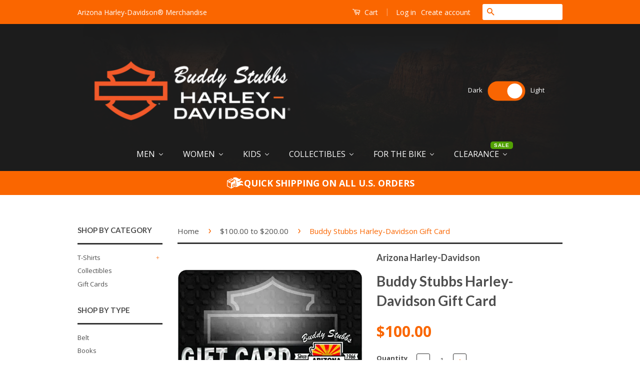

--- FILE ---
content_type: text/html; charset=utf-8
request_url: https://www.arizonaharleydavidson.com/collections/100-00-to-200-00/products/buddy-stubbs-harley-davidson-gift-card-100
body_size: 31275
content:
<!doctype html>
<!--[if lt IE 7]><html class="no-js lt-ie9 lt-ie8 lt-ie7" lang="en"> <![endif]-->
<!--[if IE 7]><html class="no-js lt-ie9 lt-ie8" lang="en"> <![endif]-->
<!--[if IE 8]><html class="no-js lt-ie9" lang="en"> <![endif]-->
<!--[if IE 9 ]><html class="ie9 no-js"> <![endif]-->
<!--[if (gt IE 9)|!(IE)]><!--> <html class="no-js"> <!--<![endif]-->
<head>
<meta name="google-site-verification" content="2viwBNjl-6GXqw9e86cxH2KcV5fNnE7nrtS_QOeNzME" />

  
  <!-- Google Tag Manager ================================================== -->
  <script>(function(w,d,s,l,i){w[l]=w[l]||[];w[l].push({'gtm.start':
  new Date().getTime(),event:'gtm.js'});var f=d.getElementsByTagName(s)[0],
  j=d.createElement(s),dl=l!='dataLayer'?'&l='+l:'';j.async=true;j.src=
  'https://www.googletagmanager.com/gtm.js?id='+i+dl;f.parentNode.insertBefore(j,f);
  })(window,document,'script','dataLayer','GTM-5R5MHJ8');</script>
  <!-- End Google Tag Manager ================================================== -->
  
  
  <!-- Basic page needs ================================================== -->
  <meta charset="utf-8">
  <meta http-equiv="X-UA-Compatible" content="IE=edge,chrome=1">

  
  <link rel="shortcut icon" href="//www.arizonaharleydavidson.com/cdn/shop/t/13/assets/favicon.png?v=152219340542409957331668103585" type="image/png" />
  

  <!-- Title and description ================================================== -->
  <title>
  Buddy Stubbs Harley-Davidson Gift Card &ndash; Arizona Harley-Davidson
  </title>

  
  <meta name="description" content="Buddy Stubbs Harley-Davidson Gift Card. Valid at any Buddy Stubbs H-D location. $100.00">
  

  <!-- Social Meta Tags ================================================== -->
  

  <meta property="og:type" content="product">
  <meta property="og:title" content="Buddy Stubbs Harley-Davidson Gift Card">
  <meta property="og:url" content="https://www.arizonaharleydavidson.com/products/buddy-stubbs-harley-davidson-gift-card-100">
  
  <meta property="og:image" content="http://www.arizonaharleydavidson.com/cdn/shop/products/gift-card-physical-500_grande.png?v=1571439620">
  <meta property="og:image:secure_url" content="https://www.arizonaharleydavidson.com/cdn/shop/products/gift-card-physical-500_grande.png?v=1571439620">
  
  <meta property="og:price:amount" content="100.00">
  <meta property="og:price:currency" content="USD">



  <meta property="og:description" content="Buddy Stubbs Harley-Davidson Gift Card. Valid at any Buddy Stubbs H-D location. $100.00">


<meta property="og:site_name" content="Arizona Harley-Davidson">




  <meta name="twitter:card" content="summary">


  <meta name="twitter:site" content="@arizonaharley">


  <meta name="twitter:title" content="Buddy Stubbs Harley-Davidson Gift Card">
  <meta name="twitter:description" content="Buddy Stubbs Harley-Davidson Gift Card. Valid at any Buddy Stubbs H-D location. $100.00">
  <meta name="twitter:image" content="https://www.arizonaharleydavidson.com/cdn/shop/products/gift-card-physical-500_large.png?v=1571439620">
  <meta name="twitter:image:width" content="480">
  <meta name="twitter:image:height" content="480">



  <!-- Helpers ================================================== -->
  <link rel="canonical" href="https://www.arizonaharleydavidson.com/products/buddy-stubbs-harley-davidson-gift-card-100">
  <meta name="viewport" content="width=device-width,initial-scale=1">
  <meta name="theme-color" content="#fa6600">

  
  <!-- Ajaxify Cart Plugin ================================================== -->
  <link href="//www.arizonaharleydavidson.com/cdn/shop/t/13/assets/ajaxify.scss.css?v=125145611441536789001668530311" rel="stylesheet" type="text/css" media="all" />
  

  <!-- CSS ================================================== -->

  
  <link href="//www.arizonaharleydavidson.com/cdn/shop/t/13/assets/timber.scss.css?v=182825638645637929321746466165" rel="stylesheet" type="text/css" media="all" />
  <link href="//www.arizonaharleydavidson.com/cdn/shop/t/13/assets/theme.scss.css?v=166081956676124218301668530372" rel="stylesheet" type="text/css" media="all" />
  <link href="//www.arizonaharleydavidson.com/cdn/shop/t/13/assets/theme-toggle.css?v=122827090540046154891668527870" rel="stylesheet" type="text/css" media="all" />

  <script>
    var PromiseStylesheet = function () {
	 function promiseStylesheet(stylesheet) {
	   var stylesheetUrl = stylesheet || window.theme_stylesheet;
   
	   if (typeof this.stylesheetPromise === 'undefined') {
		 this.stylesheetPromise = new Promise(function (resolve) {
		   var link = document.querySelector('link[href="' + stylesheetUrl + '"]');
   
		   if (link.loaded) {
			 resolve();
		   }
   
		   link.addEventListener('stylesLoaded', function () {
			 setTimeout(resolve, 0);
		   });
		 });
	   }
   
	   return this.stylesheetPromise;
	 }
   
	 return {
	   promiseStylesheet: promiseStylesheet
	 };
   }();
  
  </script>
  

  
  
  
  <link href="//fonts.googleapis.com/css?family=Open+Sans:400,700" rel="stylesheet" type="text/css" media="all" />


  
    
    
    <link href="//fonts.googleapis.com/css?family=Lato:700" rel="stylesheet" type="text/css" media="all" />
  



  <!-- Header hook for plugins ================================================== -->
  
  
  <script>window.performance && window.performance.mark && window.performance.mark('shopify.content_for_header.start');</script><meta name="google-site-verification" content="-eRBjZdSXF3J9MmVZROwbQuUNINc0QRwL0KInRP12IE">
<meta name="facebook-domain-verification" content="svqemckuu05n9tnn0tlqlefgqnnrb0">
<meta id="shopify-digital-wallet" name="shopify-digital-wallet" content="/14944816/digital_wallets/dialog">
<meta name="shopify-checkout-api-token" content="21dc76706bd36ac83d03d9c06aac710d">
<meta id="in-context-paypal-metadata" data-shop-id="14944816" data-venmo-supported="true" data-environment="production" data-locale="en_US" data-paypal-v4="true" data-currency="USD">
<link rel="alternate" type="application/json+oembed" href="https://www.arizonaharleydavidson.com/products/buddy-stubbs-harley-davidson-gift-card-100.oembed">
<script async="async" src="/checkouts/internal/preloads.js?locale=en-US"></script>
<link rel="preconnect" href="https://shop.app" crossorigin="anonymous">
<script async="async" src="https://shop.app/checkouts/internal/preloads.js?locale=en-US&shop_id=14944816" crossorigin="anonymous"></script>
<script id="apple-pay-shop-capabilities" type="application/json">{"shopId":14944816,"countryCode":"US","currencyCode":"USD","merchantCapabilities":["supports3DS"],"merchantId":"gid:\/\/shopify\/Shop\/14944816","merchantName":"Arizona Harley-Davidson","requiredBillingContactFields":["postalAddress","email"],"requiredShippingContactFields":["postalAddress","email"],"shippingType":"shipping","supportedNetworks":["visa","masterCard","amex","discover","jcb"],"total":{"type":"pending","label":"Arizona Harley-Davidson","amount":"1.00"},"shopifyPaymentsEnabled":true,"supportsSubscriptions":true}</script>
<script id="shopify-features" type="application/json">{"accessToken":"21dc76706bd36ac83d03d9c06aac710d","betas":["rich-media-storefront-analytics"],"domain":"www.arizonaharleydavidson.com","predictiveSearch":true,"shopId":14944816,"locale":"en"}</script>
<script>var Shopify = Shopify || {};
Shopify.shop = "arizona-harley-davidson.myshopify.com";
Shopify.locale = "en";
Shopify.currency = {"active":"USD","rate":"1.0"};
Shopify.country = "US";
Shopify.theme = {"name":"Classic - pulse infosys","id":126522589295,"schema_name":null,"schema_version":null,"theme_store_id":721,"role":"main"};
Shopify.theme.handle = "null";
Shopify.theme.style = {"id":null,"handle":null};
Shopify.cdnHost = "www.arizonaharleydavidson.com/cdn";
Shopify.routes = Shopify.routes || {};
Shopify.routes.root = "/";</script>
<script type="module">!function(o){(o.Shopify=o.Shopify||{}).modules=!0}(window);</script>
<script>!function(o){function n(){var o=[];function n(){o.push(Array.prototype.slice.apply(arguments))}return n.q=o,n}var t=o.Shopify=o.Shopify||{};t.loadFeatures=n(),t.autoloadFeatures=n()}(window);</script>
<script>
  window.ShopifyPay = window.ShopifyPay || {};
  window.ShopifyPay.apiHost = "shop.app\/pay";
  window.ShopifyPay.redirectState = null;
</script>
<script id="shop-js-analytics" type="application/json">{"pageType":"product"}</script>
<script defer="defer" async type="module" src="//www.arizonaharleydavidson.com/cdn/shopifycloud/shop-js/modules/v2/client.init-shop-cart-sync_BT-GjEfc.en.esm.js"></script>
<script defer="defer" async type="module" src="//www.arizonaharleydavidson.com/cdn/shopifycloud/shop-js/modules/v2/chunk.common_D58fp_Oc.esm.js"></script>
<script defer="defer" async type="module" src="//www.arizonaharleydavidson.com/cdn/shopifycloud/shop-js/modules/v2/chunk.modal_xMitdFEc.esm.js"></script>
<script type="module">
  await import("//www.arizonaharleydavidson.com/cdn/shopifycloud/shop-js/modules/v2/client.init-shop-cart-sync_BT-GjEfc.en.esm.js");
await import("//www.arizonaharleydavidson.com/cdn/shopifycloud/shop-js/modules/v2/chunk.common_D58fp_Oc.esm.js");
await import("//www.arizonaharleydavidson.com/cdn/shopifycloud/shop-js/modules/v2/chunk.modal_xMitdFEc.esm.js");

  window.Shopify.SignInWithShop?.initShopCartSync?.({"fedCMEnabled":true,"windoidEnabled":true});

</script>
<script>
  window.Shopify = window.Shopify || {};
  if (!window.Shopify.featureAssets) window.Shopify.featureAssets = {};
  window.Shopify.featureAssets['shop-js'] = {"shop-cart-sync":["modules/v2/client.shop-cart-sync_DZOKe7Ll.en.esm.js","modules/v2/chunk.common_D58fp_Oc.esm.js","modules/v2/chunk.modal_xMitdFEc.esm.js"],"init-fed-cm":["modules/v2/client.init-fed-cm_B6oLuCjv.en.esm.js","modules/v2/chunk.common_D58fp_Oc.esm.js","modules/v2/chunk.modal_xMitdFEc.esm.js"],"shop-cash-offers":["modules/v2/client.shop-cash-offers_D2sdYoxE.en.esm.js","modules/v2/chunk.common_D58fp_Oc.esm.js","modules/v2/chunk.modal_xMitdFEc.esm.js"],"shop-login-button":["modules/v2/client.shop-login-button_QeVjl5Y3.en.esm.js","modules/v2/chunk.common_D58fp_Oc.esm.js","modules/v2/chunk.modal_xMitdFEc.esm.js"],"pay-button":["modules/v2/client.pay-button_DXTOsIq6.en.esm.js","modules/v2/chunk.common_D58fp_Oc.esm.js","modules/v2/chunk.modal_xMitdFEc.esm.js"],"shop-button":["modules/v2/client.shop-button_DQZHx9pm.en.esm.js","modules/v2/chunk.common_D58fp_Oc.esm.js","modules/v2/chunk.modal_xMitdFEc.esm.js"],"avatar":["modules/v2/client.avatar_BTnouDA3.en.esm.js"],"init-windoid":["modules/v2/client.init-windoid_CR1B-cfM.en.esm.js","modules/v2/chunk.common_D58fp_Oc.esm.js","modules/v2/chunk.modal_xMitdFEc.esm.js"],"init-shop-for-new-customer-accounts":["modules/v2/client.init-shop-for-new-customer-accounts_C_vY_xzh.en.esm.js","modules/v2/client.shop-login-button_QeVjl5Y3.en.esm.js","modules/v2/chunk.common_D58fp_Oc.esm.js","modules/v2/chunk.modal_xMitdFEc.esm.js"],"init-shop-email-lookup-coordinator":["modules/v2/client.init-shop-email-lookup-coordinator_BI7n9ZSv.en.esm.js","modules/v2/chunk.common_D58fp_Oc.esm.js","modules/v2/chunk.modal_xMitdFEc.esm.js"],"init-shop-cart-sync":["modules/v2/client.init-shop-cart-sync_BT-GjEfc.en.esm.js","modules/v2/chunk.common_D58fp_Oc.esm.js","modules/v2/chunk.modal_xMitdFEc.esm.js"],"shop-toast-manager":["modules/v2/client.shop-toast-manager_DiYdP3xc.en.esm.js","modules/v2/chunk.common_D58fp_Oc.esm.js","modules/v2/chunk.modal_xMitdFEc.esm.js"],"init-customer-accounts":["modules/v2/client.init-customer-accounts_D9ZNqS-Q.en.esm.js","modules/v2/client.shop-login-button_QeVjl5Y3.en.esm.js","modules/v2/chunk.common_D58fp_Oc.esm.js","modules/v2/chunk.modal_xMitdFEc.esm.js"],"init-customer-accounts-sign-up":["modules/v2/client.init-customer-accounts-sign-up_iGw4briv.en.esm.js","modules/v2/client.shop-login-button_QeVjl5Y3.en.esm.js","modules/v2/chunk.common_D58fp_Oc.esm.js","modules/v2/chunk.modal_xMitdFEc.esm.js"],"shop-follow-button":["modules/v2/client.shop-follow-button_CqMgW2wH.en.esm.js","modules/v2/chunk.common_D58fp_Oc.esm.js","modules/v2/chunk.modal_xMitdFEc.esm.js"],"checkout-modal":["modules/v2/client.checkout-modal_xHeaAweL.en.esm.js","modules/v2/chunk.common_D58fp_Oc.esm.js","modules/v2/chunk.modal_xMitdFEc.esm.js"],"shop-login":["modules/v2/client.shop-login_D91U-Q7h.en.esm.js","modules/v2/chunk.common_D58fp_Oc.esm.js","modules/v2/chunk.modal_xMitdFEc.esm.js"],"lead-capture":["modules/v2/client.lead-capture_BJmE1dJe.en.esm.js","modules/v2/chunk.common_D58fp_Oc.esm.js","modules/v2/chunk.modal_xMitdFEc.esm.js"],"payment-terms":["modules/v2/client.payment-terms_Ci9AEqFq.en.esm.js","modules/v2/chunk.common_D58fp_Oc.esm.js","modules/v2/chunk.modal_xMitdFEc.esm.js"]};
</script>
<script>(function() {
  var isLoaded = false;
  function asyncLoad() {
    if (isLoaded) return;
    isLoaded = true;
    var urls = ["https:\/\/cdn.shopify.com\/s\/files\/1\/1494\/4816\/t\/2\/assets\/sca-qv-scripts-noconfig.js?15261677401656814816\u0026shop=arizona-harley-davidson.myshopify.com"];
    for (var i = 0; i < urls.length; i++) {
      var s = document.createElement('script');
      s.type = 'text/javascript';
      s.async = true;
      s.src = urls[i];
      var x = document.getElementsByTagName('script')[0];
      x.parentNode.insertBefore(s, x);
    }
  };
  if(window.attachEvent) {
    window.attachEvent('onload', asyncLoad);
  } else {
    window.addEventListener('load', asyncLoad, false);
  }
})();</script>
<script id="__st">var __st={"a":14944816,"offset":-25200,"reqid":"cc3d25d9-47dc-4cd2-8f3d-938351e0fa5e-1769080057","pageurl":"www.arizonaharleydavidson.com\/collections\/100-00-to-200-00\/products\/buddy-stubbs-harley-davidson-gift-card-100","u":"20958993ad3a","p":"product","rtyp":"product","rid":7845022345};</script>
<script>window.ShopifyPaypalV4VisibilityTracking = true;</script>
<script id="captcha-bootstrap">!function(){'use strict';const t='contact',e='account',n='new_comment',o=[[t,t],['blogs',n],['comments',n],[t,'customer']],c=[[e,'customer_login'],[e,'guest_login'],[e,'recover_customer_password'],[e,'create_customer']],r=t=>t.map((([t,e])=>`form[action*='/${t}']:not([data-nocaptcha='true']) input[name='form_type'][value='${e}']`)).join(','),a=t=>()=>t?[...document.querySelectorAll(t)].map((t=>t.form)):[];function s(){const t=[...o],e=r(t);return a(e)}const i='password',u='form_key',d=['recaptcha-v3-token','g-recaptcha-response','h-captcha-response',i],f=()=>{try{return window.sessionStorage}catch{return}},m='__shopify_v',_=t=>t.elements[u];function p(t,e,n=!1){try{const o=window.sessionStorage,c=JSON.parse(o.getItem(e)),{data:r}=function(t){const{data:e,action:n}=t;return t[m]||n?{data:e,action:n}:{data:t,action:n}}(c);for(const[e,n]of Object.entries(r))t.elements[e]&&(t.elements[e].value=n);n&&o.removeItem(e)}catch(o){console.error('form repopulation failed',{error:o})}}const l='form_type',E='cptcha';function T(t){t.dataset[E]=!0}const w=window,h=w.document,L='Shopify',v='ce_forms',y='captcha';let A=!1;((t,e)=>{const n=(g='f06e6c50-85a8-45c8-87d0-21a2b65856fe',I='https://cdn.shopify.com/shopifycloud/storefront-forms-hcaptcha/ce_storefront_forms_captcha_hcaptcha.v1.5.2.iife.js',D={infoText:'Protected by hCaptcha',privacyText:'Privacy',termsText:'Terms'},(t,e,n)=>{const o=w[L][v],c=o.bindForm;if(c)return c(t,g,e,D).then(n);var r;o.q.push([[t,g,e,D],n]),r=I,A||(h.body.append(Object.assign(h.createElement('script'),{id:'captcha-provider',async:!0,src:r})),A=!0)});var g,I,D;w[L]=w[L]||{},w[L][v]=w[L][v]||{},w[L][v].q=[],w[L][y]=w[L][y]||{},w[L][y].protect=function(t,e){n(t,void 0,e),T(t)},Object.freeze(w[L][y]),function(t,e,n,w,h,L){const[v,y,A,g]=function(t,e,n){const i=e?o:[],u=t?c:[],d=[...i,...u],f=r(d),m=r(i),_=r(d.filter((([t,e])=>n.includes(e))));return[a(f),a(m),a(_),s()]}(w,h,L),I=t=>{const e=t.target;return e instanceof HTMLFormElement?e:e&&e.form},D=t=>v().includes(t);t.addEventListener('submit',(t=>{const e=I(t);if(!e)return;const n=D(e)&&!e.dataset.hcaptchaBound&&!e.dataset.recaptchaBound,o=_(e),c=g().includes(e)&&(!o||!o.value);(n||c)&&t.preventDefault(),c&&!n&&(function(t){try{if(!f())return;!function(t){const e=f();if(!e)return;const n=_(t);if(!n)return;const o=n.value;o&&e.removeItem(o)}(t);const e=Array.from(Array(32),(()=>Math.random().toString(36)[2])).join('');!function(t,e){_(t)||t.append(Object.assign(document.createElement('input'),{type:'hidden',name:u})),t.elements[u].value=e}(t,e),function(t,e){const n=f();if(!n)return;const o=[...t.querySelectorAll(`input[type='${i}']`)].map((({name:t})=>t)),c=[...d,...o],r={};for(const[a,s]of new FormData(t).entries())c.includes(a)||(r[a]=s);n.setItem(e,JSON.stringify({[m]:1,action:t.action,data:r}))}(t,e)}catch(e){console.error('failed to persist form',e)}}(e),e.submit())}));const S=(t,e)=>{t&&!t.dataset[E]&&(n(t,e.some((e=>e===t))),T(t))};for(const o of['focusin','change'])t.addEventListener(o,(t=>{const e=I(t);D(e)&&S(e,y())}));const B=e.get('form_key'),M=e.get(l),P=B&&M;t.addEventListener('DOMContentLoaded',(()=>{const t=y();if(P)for(const e of t)e.elements[l].value===M&&p(e,B);[...new Set([...A(),...v().filter((t=>'true'===t.dataset.shopifyCaptcha))])].forEach((e=>S(e,t)))}))}(h,new URLSearchParams(w.location.search),n,t,e,['guest_login'])})(!0,!0)}();</script>
<script integrity="sha256-4kQ18oKyAcykRKYeNunJcIwy7WH5gtpwJnB7kiuLZ1E=" data-source-attribution="shopify.loadfeatures" defer="defer" src="//www.arizonaharleydavidson.com/cdn/shopifycloud/storefront/assets/storefront/load_feature-a0a9edcb.js" crossorigin="anonymous"></script>
<script crossorigin="anonymous" defer="defer" src="//www.arizonaharleydavidson.com/cdn/shopifycloud/storefront/assets/shopify_pay/storefront-65b4c6d7.js?v=20250812"></script>
<script data-source-attribution="shopify.dynamic_checkout.dynamic.init">var Shopify=Shopify||{};Shopify.PaymentButton=Shopify.PaymentButton||{isStorefrontPortableWallets:!0,init:function(){window.Shopify.PaymentButton.init=function(){};var t=document.createElement("script");t.src="https://www.arizonaharleydavidson.com/cdn/shopifycloud/portable-wallets/latest/portable-wallets.en.js",t.type="module",document.head.appendChild(t)}};
</script>
<script data-source-attribution="shopify.dynamic_checkout.buyer_consent">
  function portableWalletsHideBuyerConsent(e){var t=document.getElementById("shopify-buyer-consent"),n=document.getElementById("shopify-subscription-policy-button");t&&n&&(t.classList.add("hidden"),t.setAttribute("aria-hidden","true"),n.removeEventListener("click",e))}function portableWalletsShowBuyerConsent(e){var t=document.getElementById("shopify-buyer-consent"),n=document.getElementById("shopify-subscription-policy-button");t&&n&&(t.classList.remove("hidden"),t.removeAttribute("aria-hidden"),n.addEventListener("click",e))}window.Shopify?.PaymentButton&&(window.Shopify.PaymentButton.hideBuyerConsent=portableWalletsHideBuyerConsent,window.Shopify.PaymentButton.showBuyerConsent=portableWalletsShowBuyerConsent);
</script>
<script data-source-attribution="shopify.dynamic_checkout.cart.bootstrap">document.addEventListener("DOMContentLoaded",(function(){function t(){return document.querySelector("shopify-accelerated-checkout-cart, shopify-accelerated-checkout")}if(t())Shopify.PaymentButton.init();else{new MutationObserver((function(e,n){t()&&(Shopify.PaymentButton.init(),n.disconnect())})).observe(document.body,{childList:!0,subtree:!0})}}));
</script>
<link id="shopify-accelerated-checkout-styles" rel="stylesheet" media="screen" href="https://www.arizonaharleydavidson.com/cdn/shopifycloud/portable-wallets/latest/accelerated-checkout-backwards-compat.css" crossorigin="anonymous">
<style id="shopify-accelerated-checkout-cart">
        #shopify-buyer-consent {
  margin-top: 1em;
  display: inline-block;
  width: 100%;
}

#shopify-buyer-consent.hidden {
  display: none;
}

#shopify-subscription-policy-button {
  background: none;
  border: none;
  padding: 0;
  text-decoration: underline;
  font-size: inherit;
  cursor: pointer;
}

#shopify-subscription-policy-button::before {
  box-shadow: none;
}

      </style>

<script>window.performance && window.performance.mark && window.performance.mark('shopify.content_for_header.end');</script>
  
  


  

<!--[if lt IE 9]>
<script src="//cdnjs.cloudflare.com/ajax/libs/html5shiv/3.7.2/html5shiv.min.js" type="text/javascript"></script>
<script src="//www.arizonaharleydavidson.com/cdn/shop/t/13/assets/respond.min.js?v=52248677837542619231668103585" type="text/javascript"></script>
<link href="//www.arizonaharleydavidson.com/cdn/shop/t/13/assets/respond-proxy.html" id="respond-proxy" rel="respond-proxy" />
<link href="//www.arizonaharleydavidson.com/search?q=88a529b2adf9ed51c18f121ea5583c34" id="respond-redirect" rel="respond-redirect" />
<script src="//www.arizonaharleydavidson.com/search?q=88a529b2adf9ed51c18f121ea5583c34" type="text/javascript"></script>
<![endif]-->



  <script src="//ajax.googleapis.com/ajax/libs/jquery/1.11.0/jquery.min.js" type="text/javascript"></script>
  <script src="//www.arizonaharleydavidson.com/cdn/shop/t/13/assets/modernizr.min.js?v=26620055551102246001668103585" type="text/javascript"></script>

  
  

<link rel="stylesheet" href="//www.arizonaharleydavidson.com/cdn/shop/t/13/assets/sca-quick-view.css?v=79602837759480115661668103585">
<link rel="stylesheet" href="//www.arizonaharleydavidson.com/cdn/shop/t/13/assets/sca-jquery.fancybox.css?v=50433719388693846841668103585">

<script src="//www.arizonaharleydavidson.com/cdn/shopifycloud/storefront/assets/themes_support/option_selection-b017cd28.js" type="text/javascript"></script>

<meta name="google-site-verification" content="-eRBjZdSXF3J9MmVZROwbQuUNINc0QRwL0KInRP12IE" />
 <!-- BEGIN app block: shopify://apps/buddha-mega-menu-navigation/blocks/megamenu/dbb4ce56-bf86-4830-9b3d-16efbef51c6f -->
<script>
        var productImageAndPrice = [],
            collectionImages = [],
            articleImages = [],
            mmLivIcons = false,
            mmFlipClock = false,
            mmFixesUseJquery = false,
            mmNumMMI = 6,
            mmSchemaTranslation = {},
            mmMenuStrings =  {"menuStrings":{"default":{"MEN":"MEN","SHOP BY CATEGORY":"SHOP BY CATEGORY","T-SHIRTS":"T-SHIRTS","SLEEVELESS":"SLEEVELESS","TANK TOP":"TANK TOP","LONG SLEEVE":"LONG SLEEVE","HOODLES":"HOODLES","HATS":"HATS"," ":" ","MORE WAYS TO SHOP":"MORE WAYS TO SHOP","New Arrivals":"New Arrivals","Riding Essentials":"Riding Essentials","WOMEN":"WOMEN","HOODIES":"HOODIES","KIDS":"KIDS","COLLECTIBLES":"COLLECTIBLES","BUDDY STUBBS H-D MERCHANDISE":"BUDDY STUBBS H-D MERCHANDISE","Best Sellers":"Best Sellers","FOR THE BIKE":"FOR THE BIKE","Brakes & Suspension":"Brakes & Suspension","Custom Accessories & Trim":"Custom Accessories & Trim","Exhaust":"Exhaust","Maintenance":"Maintenance","LED Lighting":"LED Lighting","Seats & Backrests":"Seats & Backrests","Security & Storage":"Security & Storage","Windshields":"Windshields","CLEARANCE":"CLEARANCE","MEN'S":"MEN'S","WOMEN'S":"WOMEN'S"}},"additional":{"default":{"NEW":"NEW","SALE":"SALE","HOT":"HOT"}}} ,
            mmShopLocale = "en",
            mmShopLocaleCollectionsRoute = "/collections",
            mmSchemaDesignJSON = [{"action":"menu-select","value":"main-menu"},{"action":"design","setting":"vertical_contact_left_alt_color","value":"#333333"},{"action":"design","setting":"vertical_contact_right_btn_bg_color","value":"#333333"},{"action":"design","setting":"vertical_addtocart_background_color","value":"#333333"},{"action":"design","setting":"vertical_background_color","value":"#017b86"},{"action":"design","setting":"vertical_countdown_background_color","value":"#333333"},{"action":"design","setting":"vertical_countdown_color","value":"#ffffff"},{"action":"design","setting":"vertical_addtocart_text_color","value":"#ffffff"},{"action":"design","setting":"vertical_addtocart_enable","value":"true"},{"action":"design","setting":"vertical_contact_right_btn_text_color","value":"#ffffff"},{"action":"design","setting":"vertical_price_color","value":"#ffffff"},{"action":"design","setting":"vertical_link_hover_color","value":"#ffffff"},{"action":"design","setting":"vertical_text_color","value":"#ffffff"},{"action":"design","setting":"vertical_font_size","value":"13px"},{"action":"design","setting":"vertical_font_family","value":"Default"},{"action":"design","setting":"countdown_background_color","value":"#333333"},{"action":"design","setting":"countdown_color","value":"#ffffff"},{"action":"design","setting":"addtocart_background_hover_color","value":"#0da19a"},{"action":"design","setting":"addtocart_text_hover_color","value":"#ffffff"},{"action":"design","setting":"addtocart_background_color","value":"#ffffff"},{"action":"design","setting":"addtocart_text_color","value":"#333333"},{"action":"design","setting":"addtocart_enable","value":"true"},{"action":"design","setting":"contact_left_text_color","value":"#f1f1f0"},{"action":"design","setting":"contact_left_alt_color","value":"#CCCCCC"},{"action":"design","setting":"contact_left_bg_color","value":"#3A3A3A"},{"action":"design","setting":"contact_right_btn_bg_color","value":"#3A3A3A"},{"action":"design","setting":"contact_right_btn_text_color","value":"#ffffff"},{"action":"design","setting":"price_color","value":"#0da19a"},{"action":"design","setting":"background_color","value":"#ffffff"},{"action":"design","setting":"background_hover_color","value":"#f9f9f9"},{"action":"design","setting":"link_hover_color","value":"#0da19a"},{"action":"design","setting":"text_color","value":"#222222"},{"action":"design","setting":"font_size","value":"13px"},{"action":"design","setting":"font_family","value":"Default"}],
            mmDomChangeSkipUl = "",
            buddhaMegaMenuShop = "arizona-harley-davidson.myshopify.com",
            mmWireframeCompression = "0",
            mmExtensionAssetUrl = "https://cdn.shopify.com/extensions/019abe06-4a3f-7763-88da-170e1b54169b/mega-menu-151/assets/";var bestSellersHTML = '';var newestProductsHTML = '';/* get link lists api */
        var linkLists={"main-menu" : {"title":"Main menu", "items":["/","/collections/harley-davidson-t-shirts","/collections/harley-davidson-gifts","/collections/harley-davidson-merchandise",]},"footer" : {"title":"Footer menu", "items":["/search","https://buddystubbshd.com/About-Us","https://www.buddystubbshd.com/shipping-policy","https://www.buddystubbshd.com/policies/privacy-policy",]},"sidebar" : {"title":"Shop By Category", "items":["/collections/harley-davidson-t-shirts","/collections/harley-davidson-merchandise","/collections/harley-davidson-gifts",]},"shop-by-price" : {"title":"Shop By Price", "items":["/collections/0-00-to-25-00","/collections/25-00-to-50-00","/collections/50-00-to-100-00","/collections/100-00-to-200-00","/collections/200-00-to-500-00","/collections/harley-davidson-500-00-and-up",]},"hats-headwear" : {"title":"Hats &amp; Headwear", "items":["/collections/harley-davidson-womens-hats",]},"t-shirts" : {"title":"T-Shirts", "items":["/collections/mens-shirts","/collections/womens-shirts-tees","/collections/kids-t-shirt-tees",]},"parts-accessories" : {"title":"Parts &amp; Accessories", "items":["/collections/led-lighting","/collections/mufflers-exhaust","/collections/premium-luggage","/collections/windshields-deflectors",]},"shop-mens-collections" : {"title":"Shop Men&#39;s Collections", "items":["/collections/harley-davidson-mens-helmets","/collections/mens-shirts","/collections/mens-hats-caps","/collections/bandanas-wallets-accessories","/collections/youth-boys","/collections/mens-riding-essentials",]},"shop-womens-collections" : {"title":"Shop Women&#39;s Collections", "items":["/collections/womens-shirts-tees","/collections/womens-hats-caps","/collections/youth-girls","/collections/womens-riding-essentials-helmets",]},"shop-kids-collections" : {"title":"Shop Kids Collections", "items":["/collections/youth-boys","/collections/youth-girls",]},"shop-for-the-bike-harley-davidson-collections" : {"title":"Shop For The Bike Harley-Davidson® Collections", "items":["/collections/brakes-suspension","/collections/custom-accessories-trim","/collections/mufflers-exhaust","/collections/seats-backrests","/collections/security-storage","/collections/windshields-deflectors",]},"shop-for-the-home-harley-davidson-collections" : {"title":"Shop For The Home Harley-Davidson® Collections", "items":["/collections/best-selling-products",]},"shop-harley-davidson-gifts-collections" : {"title":"Shop Harley-Davidson® Gifts Collections", "items":["/collections/gifts-for-the-bike","/collections/gifts-under-50","/collections/gifts-under-100",]},"clearance" : {"title":"Clearance", "items":["/collections/clearance",]},"customer-account-main-menu" : {"title":"Customer account main menu", "items":["/","https://shopify.com/14944816/account/orders?locale=en&amp;region_country=US",]},"kids" : {"title":"Kids", "items":["/collections/kids-t-shirt-tees",]},};/*ENDPARSE*/

        

        /* set product prices *//* get the collection images *//* get the article images *//* customer fixes */
        var mmCustomerFixesBeforeInit = function(){ mmVerticalMenus="#MobileNav"; mmDisableVisibleCheck = true; }; 
        

        var mmWireframe = {"html" : "<li class=\"buddha-menu-item\" itemId=\"hEZli\"  ><a data-href=\"/pages/shop-mens-collections\" href=\"/pages/shop-mens-collections\" aria-label=\"MEN\" data-no-instant=\"\" onclick=\"mmGoToPage(this, event); return false;\"  ><i class=\"mm-icon static fa fa-none\" aria-hidden=\"true\"></i><span class=\"mm-title\">MEN</span><i class=\"mm-arrow mm-angle-down\" aria-hidden=\"true\"></i><span class=\"toggle-menu-btn\" style=\"display:none;\" title=\"Toggle menu\" onclick=\"return toggleSubmenu(this)\"><span class=\"mm-arrow-icon\"><span class=\"bar-one\"></span><span class=\"bar-two\"></span></span></span></a><ul class=\"mm-submenu simple   mm-last-level\"><li submenu-columns=\"1\" item-type=\"link-list\"  ><div class=\"mega-menu-item-container\"  ><div class=\"mm-list-name\"  ><span  ><span class=\"mm-title\">SHOP BY CATEGORY</span></span></div><ul class=\"mm-submenu link-list   mm-last-level\"><li  ><a data-href=\"/collections/mens-shirts\" href=\"/collections/mens-shirts\" aria-label=\"T-SHIRTS\" data-no-instant=\"\" onclick=\"mmGoToPage(this, event); return false;\"  ><span class=\"mm-title\">T-SHIRTS</span></a></li><li  ><a data-href=\"/collections/mens-sleeveless\" href=\"/collections/mens-sleeveless\" aria-label=\"SLEEVELESS\" data-no-instant=\"\" onclick=\"mmGoToPage(this, event); return false;\"  ><span class=\"mm-title\">SLEEVELESS</span></a></li><li  ><a data-href=\"/collections/mens-tank-tops\" href=\"/collections/mens-tank-tops\" aria-label=\"TANK TOP\" data-no-instant=\"\" onclick=\"mmGoToPage(this, event); return false;\"  ><span class=\"mm-title\">TANK TOP</span></a></li><li  ><a data-href=\"/collections/mens-long-sleeve-tees\" href=\"/collections/mens-long-sleeve-tees\" aria-label=\"LONG SLEEVE\" data-no-instant=\"\" onclick=\"mmGoToPage(this, event); return false;\"  ><span class=\"mm-title\">LONG SLEEVE</span></a></li><li  ><a data-href=\"/collections/mens-hoodies\" href=\"/collections/mens-hoodies\" aria-label=\"HOODLES\" data-no-instant=\"\" onclick=\"mmGoToPage(this, event); return false;\"  ><span class=\"mm-title\">HOODLES</span></a></li><li  ><a data-href=\"/collections/harley-davidson-hats-headwear\" href=\"/collections/harley-davidson-hats-headwear\" aria-label=\"HATS\" data-no-instant=\"\" onclick=\"mmGoToPage(this, event); return false;\"  ><span class=\"mm-title\">HATS</span></a></li></ul></div></li><li submenu-columns=\"1\" item-type=\"link-list\" class=\"mm-no-name\"  ><div class=\"mega-menu-item-container\"  ><div class=\"mm-list-name\"  ><span  ><span class=\"mm-title\"></span></span></div></div></li><li submenu-columns=\"1\" item-type=\"link-list\"  ><div class=\"mega-menu-item-container\"  ><div class=\"mm-list-name\"  ><span  ><span class=\"mm-title\">MORE WAYS TO SHOP</span></span></div><ul class=\"mm-submenu link-list   mm-last-level\"><li  ><a data-href=\"/collections/new-arrivals\" href=\"/collections/new-arrivals\" aria-label=\"New Arrivals\" data-no-instant=\"\" onclick=\"mmGoToPage(this, event); return false;\"  ><span class=\"mm-title\">New Arrivals</span></a></li><li  ><a data-href=\"/collections/mens-riding-essentials\" href=\"/collections/mens-riding-essentials\" aria-label=\"Riding Essentials\" data-no-instant=\"\" onclick=\"mmGoToPage(this, event); return false;\"  ><span class=\"mm-title\">Riding Essentials</span></a></li></ul></div></li></ul></li><li class=\"buddha-menu-item\" itemId=\"wursF\"  ><a data-href=\"/pages/shop-womens-collections\" href=\"/pages/shop-womens-collections\" aria-label=\"WOMEN\" data-no-instant=\"\" onclick=\"mmGoToPage(this, event); return false;\"  ><i class=\"mm-icon static fa fa-none\" aria-hidden=\"true\"></i><span class=\"mm-title\">WOMEN</span><i class=\"mm-arrow mm-angle-down\" aria-hidden=\"true\"></i><span class=\"toggle-menu-btn\" style=\"display:none;\" title=\"Toggle menu\" onclick=\"return toggleSubmenu(this)\"><span class=\"mm-arrow-icon\"><span class=\"bar-one\"></span><span class=\"bar-two\"></span></span></span></a><ul class=\"mm-submenu simple   mm-last-level\"><li submenu-columns=\"1\" item-type=\"link-list\"  ><div class=\"mega-menu-item-container\"  ><div class=\"mm-list-name\"  ><span  ><span class=\"mm-title\">SHOP BY CATEGORY</span></span></div><ul class=\"mm-submenu link-list   mm-last-level\"><li  ><a data-href=\"/collections/womens-shirts-tees\" href=\"/collections/womens-shirts-tees\" aria-label=\"T-SHIRTS\" data-no-instant=\"\" onclick=\"mmGoToPage(this, event); return false;\"  ><span class=\"mm-title\">T-SHIRTS</span></a></li><li  ><a data-href=\"/collections/womens-sleeveless-tees\" href=\"/collections/womens-sleeveless-tees\" aria-label=\"SLEEVELESS\" data-no-instant=\"\" onclick=\"mmGoToPage(this, event); return false;\"  ><span class=\"mm-title\">SLEEVELESS</span></a></li><li  ><a data-href=\"/collections/womens-tank-tops\" href=\"/collections/womens-tank-tops\" aria-label=\"TANK TOP\" data-no-instant=\"\" onclick=\"mmGoToPage(this, event); return false;\"  ><span class=\"mm-title\">TANK TOP</span></a></li><li  ><a data-href=\"/collections/womens-long-sleeve-tee\" href=\"/collections/womens-long-sleeve-tee\" aria-label=\"LONG SLEEVE\" data-no-instant=\"\" onclick=\"mmGoToPage(this, event); return false;\"  ><span class=\"mm-title\">LONG SLEEVE</span></a></li><li  ><a data-href=\"/collections/womens-hoodies\" href=\"/collections/womens-hoodies\" aria-label=\"HOODIES\" data-no-instant=\"\" onclick=\"mmGoToPage(this, event); return false;\"  ><span class=\"mm-title\">HOODIES</span></a></li></ul></div></li><li submenu-columns=\"1\" item-type=\"link-list\" class=\"mm-no-name\"  ><div class=\"mega-menu-item-container\"  ><div class=\"mm-list-name\"  ><span  ><span class=\"mm-title\"></span></span></div></div></li><li submenu-columns=\"1\" item-type=\"link-list\"  ><div class=\"mega-menu-item-container\"  ><div class=\"mm-list-name\"  ><span  ><span class=\"mm-title\">MORE WAYS TO SHOP</span></span></div><ul class=\"mm-submenu link-list   mm-last-level\"><li  ><a data-href=\"/collections/new-arrivals\" href=\"/collections/new-arrivals\" aria-label=\"New Arrivals\" data-no-instant=\"\" onclick=\"mmGoToPage(this, event); return false;\"  ><span class=\"mm-title\">New Arrivals</span></a></li><li  ><a data-href=\"/collections/womens-riding-essentials-helmets\" href=\"/collections/womens-riding-essentials-helmets\" aria-label=\"Riding Essentials\" data-no-instant=\"\" onclick=\"mmGoToPage(this, event); return false;\"  ><span class=\"mm-title\">Riding Essentials</span></a></li></ul></div></li></ul></li><li class=\"buddha-menu-item\" itemId=\"fu2yM\"  ><a data-href=\"/pages/shop-kids-collections\" href=\"/pages/shop-kids-collections\" aria-label=\"KIDS\" data-no-instant=\"\" onclick=\"mmGoToPage(this, event); return false;\"  ><i class=\"mm-icon static fa fa-none\" aria-hidden=\"true\"></i><span class=\"mm-title\">KIDS</span><i class=\"mm-arrow mm-angle-down\" aria-hidden=\"true\"></i><span class=\"toggle-menu-btn\" style=\"display:none;\" title=\"Toggle menu\" onclick=\"return toggleSubmenu(this)\"><span class=\"mm-arrow-icon\"><span class=\"bar-one\"></span><span class=\"bar-two\"></span></span></span></a><ul class=\"mm-submenu simple   mm-last-level\"><li submenu-columns=\"1\" item-type=\"link-list\"  ><div class=\"mega-menu-item-container\"  ><div class=\"mm-list-name\"  ><span  ><span class=\"mm-title\">SHOP BY CATEGORY</span></span></div><ul class=\"mm-submenu link-list   mm-last-level\"><li  ><a data-href=\"/collections/clothing-kids\" href=\"/collections/clothing-kids\" aria-label=\"T-SHIRTS\" data-no-instant=\"\" onclick=\"mmGoToPage(this, event); return false;\"  ><span class=\"mm-title\">T-SHIRTS</span></a></li></ul></div></li></ul></li><li class=\"buddha-menu-item\" itemId=\"S6PoT\"  ><a data-href=\"/pages/shop-for-the-home-harley-davidson-collections\" href=\"/pages/shop-for-the-home-harley-davidson-collections\" aria-label=\"COLLECTIBLES\" data-no-instant=\"\" onclick=\"mmGoToPage(this, event); return false;\"  ><span class=\"mm-title\">COLLECTIBLES</span><i class=\"mm-arrow mm-angle-down\" aria-hidden=\"true\"></i><span class=\"toggle-menu-btn\" style=\"display:none;\" title=\"Toggle menu\" onclick=\"return toggleSubmenu(this)\"><span class=\"mm-arrow-icon\"><span class=\"bar-one\"></span><span class=\"bar-two\"></span></span></span></a><ul class=\"mm-submenu simple   mm-last-level\"><li submenu-columns=\"1\" item-type=\"link-list\"  ><div class=\"mega-menu-item-container\"  ><div class=\"mm-list-name\"  ><span  ><span class=\"mm-title\">SHOP BY CATEGORY</span></span></div><ul class=\"mm-submenu link-list   mm-last-level\"><li  ><a data-href=\"/collections/harley-davidson-merchandise\" href=\"/collections/harley-davidson-merchandise\" aria-label=\"BUDDY STUBBS H-D MERCHANDISE\" data-no-instant=\"\" onclick=\"mmGoToPage(this, event); return false;\"  ><span class=\"mm-title\">BUDDY STUBBS H-D MERCHANDISE</span></a></li></ul></div></li><li submenu-columns=\"1\" item-type=\"link-list\" class=\"mm-no-name\"  ><div class=\"mega-menu-item-container\"  ><div class=\"mm-list-name\"  ><span  ><span class=\"mm-title\"></span></span></div></div></li><li submenu-columns=\"1\" item-type=\"link-list\"  ><div class=\"mega-menu-item-container\"  ><div class=\"mm-list-name\"  ><span  ><span class=\"mm-title\">MORE WAYS TO SHOP</span></span></div><ul class=\"mm-submenu link-list   mm-last-level\"><li  ><a data-href=\"/collections/best-selling-products\" href=\"/collections/best-selling-products\" aria-label=\"Best Sellers\" data-no-instant=\"\" onclick=\"mmGoToPage(this, event); return false;\"  ><span class=\"mm-title\">Best Sellers</span></a></li></ul></div></li></ul></li><li class=\"buddha-menu-item\" itemId=\"lWM6D\"  ><a data-href=\"/pages/shop-for-the-bike-harley-davidson-collections\" href=\"/pages/shop-for-the-bike-harley-davidson-collections\" aria-label=\"FOR THE BIKE\" data-no-instant=\"\" onclick=\"mmGoToPage(this, event); return false;\"  ><i class=\"mm-icon static fa fa-none\" aria-hidden=\"true\"></i><span class=\"mm-title\">FOR THE BIKE</span><i class=\"mm-arrow mm-angle-down\" aria-hidden=\"true\"></i><span class=\"toggle-menu-btn\" style=\"display:none;\" title=\"Toggle menu\" onclick=\"return toggleSubmenu(this)\"><span class=\"mm-arrow-icon\"><span class=\"bar-one\"></span><span class=\"bar-two\"></span></span></span></a><ul class=\"mm-submenu simple   mm-last-level\"><li submenu-columns=\"1\" item-type=\"link-list\"  ><div class=\"mega-menu-item-container\"  ><div class=\"mm-list-name\"  ><span  ><span class=\"mm-title\">SHOP BY CATEGORY</span></span></div><ul class=\"mm-submenu link-list   mm-last-level\"><li  ><a data-href=\"/collections/brakes-suspension\" href=\"/collections/brakes-suspension\" aria-label=\"Brakes & Suspension\" data-no-instant=\"\" onclick=\"mmGoToPage(this, event); return false;\"  ><span class=\"mm-title\">Brakes & Suspension</span></a></li><li  ><a data-href=\"/collections/custom-accessories-trim\" href=\"/collections/custom-accessories-trim\" aria-label=\"Custom Accessories & Trim\" data-no-instant=\"\" onclick=\"mmGoToPage(this, event); return false;\"  ><span class=\"mm-title\">Custom Accessories & Trim</span></a></li><li  ><a data-href=\"/collections/mufflers-exhaust\" href=\"/collections/mufflers-exhaust\" aria-label=\"Exhaust\" data-no-instant=\"\" onclick=\"mmGoToPage(this, event); return false;\"  ><span class=\"mm-title\">Exhaust</span></a></li></ul></div></li><li submenu-columns=\"1\" item-type=\"link-list\" class=\"mm-no-name\"  ><div class=\"mega-menu-item-container\"  ><div class=\"mm-list-name\"  ><span  ><span class=\"mm-title\"></span></span></div><ul class=\"mm-submenu link-list   mm-last-level\"><li  ><a data-href=\"/collections/maintenance\" href=\"/collections/maintenance\" aria-label=\"Maintenance\" data-no-instant=\"\" onclick=\"mmGoToPage(this, event); return false;\"  ><span class=\"mm-title\">Maintenance</span></a></li><li  ><a data-href=\"/collections/led-lighting\" href=\"/collections/led-lighting\" aria-label=\"LED Lighting\" data-no-instant=\"\" onclick=\"mmGoToPage(this, event); return false;\"  ><span class=\"mm-title\">LED Lighting</span></a></li></ul></div></li><li submenu-columns=\"1\" item-type=\"link-list\" class=\"mm-no-name\"  ><div class=\"mega-menu-item-container\"  ><div class=\"mm-list-name\"  ><span  ><span class=\"mm-title\"></span></span></div><ul class=\"mm-submenu link-list   mm-last-level\"><li  ><a data-href=\"/collections/seats-backrests\" href=\"/collections/seats-backrests\" aria-label=\"Seats & Backrests\" data-no-instant=\"\" onclick=\"mmGoToPage(this, event); return false;\"  ><span class=\"mm-title\">Seats & Backrests</span></a></li><li  ><a data-href=\"/collections/security-storage\" href=\"/collections/security-storage\" aria-label=\"Security & Storage\" data-no-instant=\"\" onclick=\"mmGoToPage(this, event); return false;\"  ><span class=\"mm-title\">Security & Storage</span></a></li><li  ><a data-href=\"/collections/windshields-deflectors\" href=\"/collections/windshields-deflectors\" aria-label=\"Windshields\" data-no-instant=\"\" onclick=\"mmGoToPage(this, event); return false;\"  ><span class=\"mm-title\">Windshields</span></a></li></ul></div></li><li submenu-columns=\"1\" item-type=\"link-list\"  ><div class=\"mega-menu-item-container\"  ><div class=\"mm-list-name\"  ><span  ><span class=\"mm-title\">MORE WAYS TO SHOP</span></span></div><ul class=\"mm-submenu link-list   mm-last-level\"><li  ><a data-href=\"/collections/new-arrivals\" href=\"/collections/new-arrivals\" aria-label=\"New Arrivals\" data-no-instant=\"\" onclick=\"mmGoToPage(this, event); return false;\"  ><span class=\"mm-title\">New Arrivals</span></a></li></ul></div></li></ul></li><li class=\"buddha-menu-item\" itemId=\"SZOnk\"  ><a data-href=\"/collections/clearance\" href=\"/collections/clearance\" aria-label=\"CLEARANCE\" data-no-instant=\"\" onclick=\"mmGoToPage(this, event); return false;\"  ><span class=\"mm-title\">CLEARANCE</span><i class=\"mm-arrow mm-angle-down\" aria-hidden=\"true\"></i><span class=\"toggle-menu-btn\" style=\"display:none;\" title=\"Toggle menu\" onclick=\"return toggleSubmenu(this)\"><span class=\"mm-arrow-icon\"><span class=\"bar-one\"></span><span class=\"bar-two\"></span></span></span><span class=\"mm-label sale\">SALE</span></a><ul class=\"mm-submenu simple   mm-last-level\"><li submenu-columns=\"1\" item-type=\"link-list\"  ><div class=\"mega-menu-item-container\"  ><div class=\"mm-list-name\"  ><span  ><span class=\"mm-title\">SHOP BY CATEGORY</span></span></div><ul class=\"mm-submenu link-list   mm-last-level\"><li  ><a data-href=\"/collections/clearance\" href=\"/collections/clearance\" aria-label=\"MEN'S\" data-no-instant=\"\" onclick=\"mmGoToPage(this, event); return false;\"  ><span class=\"mm-title\">MEN'S</span></a></li><li  ><a data-href=\"/collections/clearance\" href=\"/collections/clearance\" aria-label=\"WOMEN'S\" data-no-instant=\"\" onclick=\"mmGoToPage(this, event); return false;\"  ><span class=\"mm-title\">WOMEN'S</span></a></li><li  ><a data-href=\"/collections/harley-davidson-merchandise\" href=\"/collections/harley-davidson-merchandise\" aria-label=\"COLLECTIBLES\" data-no-instant=\"\" onclick=\"mmGoToPage(this, event); return false;\"  ><span class=\"mm-title\">COLLECTIBLES</span></a></li></ul></div></li></ul></li>" };

        function mmLoadJS(file, async = true) {
            let script = document.createElement("script");
            script.setAttribute("src", file);
            script.setAttribute("data-no-instant", "");
            script.setAttribute("type", "text/javascript");
            script.setAttribute("async", async);
            document.head.appendChild(script);
        }
        function mmLoadCSS(file) {  
            var style = document.createElement('link');
            style.href = file;
            style.type = 'text/css';
            style.rel = 'stylesheet';
            document.head.append(style); 
        }
              
        var mmDisableWhenResIsLowerThan = '';
        var mmLoadResources = (mmDisableWhenResIsLowerThan == '' || mmDisableWhenResIsLowerThan == 0 || (mmDisableWhenResIsLowerThan > 0 && window.innerWidth>=mmDisableWhenResIsLowerThan));
        if (mmLoadResources) {
            /* load resources via js injection */
            mmLoadJS("https://cdn.shopify.com/extensions/019abe06-4a3f-7763-88da-170e1b54169b/mega-menu-151/assets/buddha-megamenu.js");
            
            mmLoadCSS("https://cdn.shopify.com/extensions/019abe06-4a3f-7763-88da-170e1b54169b/mega-menu-151/assets/buddha-megamenu2.css");mmLoadCSS("https://cdn.shopify.com/extensions/019abe06-4a3f-7763-88da-170e1b54169b/mega-menu-151/assets/fontawesome.css");}
    </script><!-- HIDE ORIGINAL MENU --><!-- use menu search algorithm to hide original menu -->
        <style> .buddha-disabled-menu { visibility: hidden !important; } </style>
        <script>
            function mmHideOriginalMenu() {
                var menu = "main-menu";
                var links = [];
                if (typeof linkLists[menu] !== "undefined")
                    links = linkLists[menu].items;
                
                if (menu!="none" && links.length>0) {
                    var elements = document.querySelectorAll("ul,nav");
                    for (var el=0; el<elements.length; el++) {
                        var elementFits = 0;
                        var children = elements[el].children;
                        for (var i=0; i<children.length; i++) {
                            if (children[i].nodeName == "LI") {
                                var li = children[i], href = null;
                                var a = li.querySelector("a");
                                if (a) href = a.getAttribute("href");
                                if (href == null || (href != null && (href.substr(0,1) == "#" || href==""))){
                                    var a2 = li.querySelector((!!document.documentMode) ? "* + a" : "a:nth-child(2)");
                                    if (a2) {
                                        href = a2.getAttribute("href");
                                        a = a2;
                                    }
                                }
                                if (href == null || (href != null && (href.substr(0,1) == "#" || href==""))) {
                                    var a2 = li.querySelector("a>a");
                                    if (a2) {
                                        href = a2.getAttribute("href");
                                        a = a2;
                                    }
                                }
                            
                                if (links[elementFits]!=undefined && href==links[elementFits]) {
                                    elementFits++;
                                } else if (elementFits>0 && elementFits!=links.length) {
                                    elementFits = 0;
                                    if (href==links[0]) {
                                    elementFits = 1;
                                    }
                                }
                            }
                        }
                        if (elementFits>0 && elementFits==links.length) {
                            elements[el].classList.add("buddha-disabled-menu");
                        }
                    }
                }
            }

            mmHideOriginalMenu();
            var hideOriginalMenuInterval = setInterval(mmHideOriginalMenu, 100);
            
            setTimeout(function(){
                var elements  = document.querySelectorAll(".buddha-disabled-menu");
                for (var i=0; i<elements.length; i++) {
                    elements[i].classList.remove("buddha-disabled-menu");
                }
                clearInterval(hideOriginalMenuInterval);
            },10000);
        </script>
<!-- END app block --><!-- BEGIN app block: shopify://apps/doofinder-search-discovery/blocks/doofinder-script/1abc6bc6-ff36-4a37-9034-effae4a47cf6 -->
  <script>
    (function(w, k) {w[k] = window[k] || function () { (window[k].q = window[k].q || []).push(arguments) }})(window, "doofinderApp")
    var dfKvCustomerEmail = "";

    doofinderApp("config", "currency", Shopify.currency.active);
    doofinderApp("config", "language", Shopify.locale);
    var context = Shopify.country;
    
    doofinderApp("config", "priceName", context);
    localStorage.setItem("shopify-language", Shopify.locale);

    doofinderApp("init", "layer", {
      params:{
        "":{
          exclude: {
            not_published_in: [context]
          }
        },
        "product":{
          exclude: {
            not_published_in: [context]
          }
        }
      }
    });
  </script>

  <script src="https://us1-config.doofinder.com/2.x/c0a657d2-15a3-4bc7-87e8-70ca4563affb.js" async></script>



<!-- END app block --><link href="https://monorail-edge.shopifysvc.com" rel="dns-prefetch">
<script>(function(){if ("sendBeacon" in navigator && "performance" in window) {try {var session_token_from_headers = performance.getEntriesByType('navigation')[0].serverTiming.find(x => x.name == '_s').description;} catch {var session_token_from_headers = undefined;}var session_cookie_matches = document.cookie.match(/_shopify_s=([^;]*)/);var session_token_from_cookie = session_cookie_matches && session_cookie_matches.length === 2 ? session_cookie_matches[1] : "";var session_token = session_token_from_headers || session_token_from_cookie || "";function handle_abandonment_event(e) {var entries = performance.getEntries().filter(function(entry) {return /monorail-edge.shopifysvc.com/.test(entry.name);});if (!window.abandonment_tracked && entries.length === 0) {window.abandonment_tracked = true;var currentMs = Date.now();var navigation_start = performance.timing.navigationStart;var payload = {shop_id: 14944816,url: window.location.href,navigation_start,duration: currentMs - navigation_start,session_token,page_type: "product"};window.navigator.sendBeacon("https://monorail-edge.shopifysvc.com/v1/produce", JSON.stringify({schema_id: "online_store_buyer_site_abandonment/1.1",payload: payload,metadata: {event_created_at_ms: currentMs,event_sent_at_ms: currentMs}}));}}window.addEventListener('pagehide', handle_abandonment_event);}}());</script>
<script id="web-pixels-manager-setup">(function e(e,d,r,n,o){if(void 0===o&&(o={}),!Boolean(null===(a=null===(i=window.Shopify)||void 0===i?void 0:i.analytics)||void 0===a?void 0:a.replayQueue)){var i,a;window.Shopify=window.Shopify||{};var t=window.Shopify;t.analytics=t.analytics||{};var s=t.analytics;s.replayQueue=[],s.publish=function(e,d,r){return s.replayQueue.push([e,d,r]),!0};try{self.performance.mark("wpm:start")}catch(e){}var l=function(){var e={modern:/Edge?\/(1{2}[4-9]|1[2-9]\d|[2-9]\d{2}|\d{4,})\.\d+(\.\d+|)|Firefox\/(1{2}[4-9]|1[2-9]\d|[2-9]\d{2}|\d{4,})\.\d+(\.\d+|)|Chrom(ium|e)\/(9{2}|\d{3,})\.\d+(\.\d+|)|(Maci|X1{2}).+ Version\/(15\.\d+|(1[6-9]|[2-9]\d|\d{3,})\.\d+)([,.]\d+|)( \(\w+\)|)( Mobile\/\w+|) Safari\/|Chrome.+OPR\/(9{2}|\d{3,})\.\d+\.\d+|(CPU[ +]OS|iPhone[ +]OS|CPU[ +]iPhone|CPU IPhone OS|CPU iPad OS)[ +]+(15[._]\d+|(1[6-9]|[2-9]\d|\d{3,})[._]\d+)([._]\d+|)|Android:?[ /-](13[3-9]|1[4-9]\d|[2-9]\d{2}|\d{4,})(\.\d+|)(\.\d+|)|Android.+Firefox\/(13[5-9]|1[4-9]\d|[2-9]\d{2}|\d{4,})\.\d+(\.\d+|)|Android.+Chrom(ium|e)\/(13[3-9]|1[4-9]\d|[2-9]\d{2}|\d{4,})\.\d+(\.\d+|)|SamsungBrowser\/([2-9]\d|\d{3,})\.\d+/,legacy:/Edge?\/(1[6-9]|[2-9]\d|\d{3,})\.\d+(\.\d+|)|Firefox\/(5[4-9]|[6-9]\d|\d{3,})\.\d+(\.\d+|)|Chrom(ium|e)\/(5[1-9]|[6-9]\d|\d{3,})\.\d+(\.\d+|)([\d.]+$|.*Safari\/(?![\d.]+ Edge\/[\d.]+$))|(Maci|X1{2}).+ Version\/(10\.\d+|(1[1-9]|[2-9]\d|\d{3,})\.\d+)([,.]\d+|)( \(\w+\)|)( Mobile\/\w+|) Safari\/|Chrome.+OPR\/(3[89]|[4-9]\d|\d{3,})\.\d+\.\d+|(CPU[ +]OS|iPhone[ +]OS|CPU[ +]iPhone|CPU IPhone OS|CPU iPad OS)[ +]+(10[._]\d+|(1[1-9]|[2-9]\d|\d{3,})[._]\d+)([._]\d+|)|Android:?[ /-](13[3-9]|1[4-9]\d|[2-9]\d{2}|\d{4,})(\.\d+|)(\.\d+|)|Mobile Safari.+OPR\/([89]\d|\d{3,})\.\d+\.\d+|Android.+Firefox\/(13[5-9]|1[4-9]\d|[2-9]\d{2}|\d{4,})\.\d+(\.\d+|)|Android.+Chrom(ium|e)\/(13[3-9]|1[4-9]\d|[2-9]\d{2}|\d{4,})\.\d+(\.\d+|)|Android.+(UC? ?Browser|UCWEB|U3)[ /]?(15\.([5-9]|\d{2,})|(1[6-9]|[2-9]\d|\d{3,})\.\d+)\.\d+|SamsungBrowser\/(5\.\d+|([6-9]|\d{2,})\.\d+)|Android.+MQ{2}Browser\/(14(\.(9|\d{2,})|)|(1[5-9]|[2-9]\d|\d{3,})(\.\d+|))(\.\d+|)|K[Aa][Ii]OS\/(3\.\d+|([4-9]|\d{2,})\.\d+)(\.\d+|)/},d=e.modern,r=e.legacy,n=navigator.userAgent;return n.match(d)?"modern":n.match(r)?"legacy":"unknown"}(),u="modern"===l?"modern":"legacy",c=(null!=n?n:{modern:"",legacy:""})[u],f=function(e){return[e.baseUrl,"/wpm","/b",e.hashVersion,"modern"===e.buildTarget?"m":"l",".js"].join("")}({baseUrl:d,hashVersion:r,buildTarget:u}),m=function(e){var d=e.version,r=e.bundleTarget,n=e.surface,o=e.pageUrl,i=e.monorailEndpoint;return{emit:function(e){var a=e.status,t=e.errorMsg,s=(new Date).getTime(),l=JSON.stringify({metadata:{event_sent_at_ms:s},events:[{schema_id:"web_pixels_manager_load/3.1",payload:{version:d,bundle_target:r,page_url:o,status:a,surface:n,error_msg:t},metadata:{event_created_at_ms:s}}]});if(!i)return console&&console.warn&&console.warn("[Web Pixels Manager] No Monorail endpoint provided, skipping logging."),!1;try{return self.navigator.sendBeacon.bind(self.navigator)(i,l)}catch(e){}var u=new XMLHttpRequest;try{return u.open("POST",i,!0),u.setRequestHeader("Content-Type","text/plain"),u.send(l),!0}catch(e){return console&&console.warn&&console.warn("[Web Pixels Manager] Got an unhandled error while logging to Monorail."),!1}}}}({version:r,bundleTarget:l,surface:e.surface,pageUrl:self.location.href,monorailEndpoint:e.monorailEndpoint});try{o.browserTarget=l,function(e){var d=e.src,r=e.async,n=void 0===r||r,o=e.onload,i=e.onerror,a=e.sri,t=e.scriptDataAttributes,s=void 0===t?{}:t,l=document.createElement("script"),u=document.querySelector("head"),c=document.querySelector("body");if(l.async=n,l.src=d,a&&(l.integrity=a,l.crossOrigin="anonymous"),s)for(var f in s)if(Object.prototype.hasOwnProperty.call(s,f))try{l.dataset[f]=s[f]}catch(e){}if(o&&l.addEventListener("load",o),i&&l.addEventListener("error",i),u)u.appendChild(l);else{if(!c)throw new Error("Did not find a head or body element to append the script");c.appendChild(l)}}({src:f,async:!0,onload:function(){if(!function(){var e,d;return Boolean(null===(d=null===(e=window.Shopify)||void 0===e?void 0:e.analytics)||void 0===d?void 0:d.initialized)}()){var d=window.webPixelsManager.init(e)||void 0;if(d){var r=window.Shopify.analytics;r.replayQueue.forEach((function(e){var r=e[0],n=e[1],o=e[2];d.publishCustomEvent(r,n,o)})),r.replayQueue=[],r.publish=d.publishCustomEvent,r.visitor=d.visitor,r.initialized=!0}}},onerror:function(){return m.emit({status:"failed",errorMsg:"".concat(f," has failed to load")})},sri:function(e){var d=/^sha384-[A-Za-z0-9+/=]+$/;return"string"==typeof e&&d.test(e)}(c)?c:"",scriptDataAttributes:o}),m.emit({status:"loading"})}catch(e){m.emit({status:"failed",errorMsg:(null==e?void 0:e.message)||"Unknown error"})}}})({shopId: 14944816,storefrontBaseUrl: "https://www.arizonaharleydavidson.com",extensionsBaseUrl: "https://extensions.shopifycdn.com/cdn/shopifycloud/web-pixels-manager",monorailEndpoint: "https://monorail-edge.shopifysvc.com/unstable/produce_batch",surface: "storefront-renderer",enabledBetaFlags: ["2dca8a86"],webPixelsConfigList: [{"id":"1467908403","configuration":"{\"accountID\":\"1\",\"installation_id\":\"c0a657d2-15a3-4bc7-87e8-70ca4563affb\",\"region\":\"us1\"}","eventPayloadVersion":"v1","runtimeContext":"STRICT","scriptVersion":"2061f8ea39b7d2e31c8b851469aba871","type":"APP","apiClientId":199361,"privacyPurposes":["ANALYTICS","MARKETING","SALE_OF_DATA"],"dataSharingAdjustments":{"protectedCustomerApprovalScopes":["read_customer_personal_data"]}},{"id":"748945715","configuration":"{\"config\":\"{\\\"pixel_id\\\":\\\"G-KBRRSCLG23\\\",\\\"target_country\\\":\\\"US\\\",\\\"gtag_events\\\":[{\\\"type\\\":\\\"begin_checkout\\\",\\\"action_label\\\":\\\"G-KBRRSCLG23\\\"},{\\\"type\\\":\\\"search\\\",\\\"action_label\\\":\\\"G-KBRRSCLG23\\\"},{\\\"type\\\":\\\"view_item\\\",\\\"action_label\\\":[\\\"G-KBRRSCLG23\\\",\\\"MC-CJHK0FK1HZ\\\"]},{\\\"type\\\":\\\"purchase\\\",\\\"action_label\\\":[\\\"G-KBRRSCLG23\\\",\\\"MC-CJHK0FK1HZ\\\"]},{\\\"type\\\":\\\"page_view\\\",\\\"action_label\\\":[\\\"G-KBRRSCLG23\\\",\\\"MC-CJHK0FK1HZ\\\"]},{\\\"type\\\":\\\"add_payment_info\\\",\\\"action_label\\\":\\\"G-KBRRSCLG23\\\"},{\\\"type\\\":\\\"add_to_cart\\\",\\\"action_label\\\":\\\"G-KBRRSCLG23\\\"}],\\\"enable_monitoring_mode\\\":false}\"}","eventPayloadVersion":"v1","runtimeContext":"OPEN","scriptVersion":"b2a88bafab3e21179ed38636efcd8a93","type":"APP","apiClientId":1780363,"privacyPurposes":[],"dataSharingAdjustments":{"protectedCustomerApprovalScopes":["read_customer_address","read_customer_email","read_customer_name","read_customer_personal_data","read_customer_phone"]}},{"id":"138543411","eventPayloadVersion":"v1","runtimeContext":"LAX","scriptVersion":"1","type":"CUSTOM","privacyPurposes":["MARKETING"],"name":"Meta pixel (migrated)"},{"id":"shopify-app-pixel","configuration":"{}","eventPayloadVersion":"v1","runtimeContext":"STRICT","scriptVersion":"0450","apiClientId":"shopify-pixel","type":"APP","privacyPurposes":["ANALYTICS","MARKETING"]},{"id":"shopify-custom-pixel","eventPayloadVersion":"v1","runtimeContext":"LAX","scriptVersion":"0450","apiClientId":"shopify-pixel","type":"CUSTOM","privacyPurposes":["ANALYTICS","MARKETING"]}],isMerchantRequest: false,initData: {"shop":{"name":"Arizona Harley-Davidson","paymentSettings":{"currencyCode":"USD"},"myshopifyDomain":"arizona-harley-davidson.myshopify.com","countryCode":"US","storefrontUrl":"https:\/\/www.arizonaharleydavidson.com"},"customer":null,"cart":null,"checkout":null,"productVariants":[{"price":{"amount":100.0,"currencyCode":"USD"},"product":{"title":"Buddy Stubbs Harley-Davidson Gift Card","vendor":"Arizona Harley-Davidson","id":"7845022345","untranslatedTitle":"Buddy Stubbs Harley-Davidson Gift Card","url":"\/products\/buddy-stubbs-harley-davidson-gift-card-100","type":"Gift Cards"},"id":"25278483977","image":{"src":"\/\/www.arizonaharleydavidson.com\/cdn\/shop\/products\/gift-card-physical-500.png?v=1571439620"},"sku":"B-HD-$100","title":"Default Title","untranslatedTitle":"Default Title"}],"purchasingCompany":null},},"https://www.arizonaharleydavidson.com/cdn","fcfee988w5aeb613cpc8e4bc33m6693e112",{"modern":"","legacy":""},{"shopId":"14944816","storefrontBaseUrl":"https:\/\/www.arizonaharleydavidson.com","extensionBaseUrl":"https:\/\/extensions.shopifycdn.com\/cdn\/shopifycloud\/web-pixels-manager","surface":"storefront-renderer","enabledBetaFlags":"[\"2dca8a86\"]","isMerchantRequest":"false","hashVersion":"fcfee988w5aeb613cpc8e4bc33m6693e112","publish":"custom","events":"[[\"page_viewed\",{}],[\"product_viewed\",{\"productVariant\":{\"price\":{\"amount\":100.0,\"currencyCode\":\"USD\"},\"product\":{\"title\":\"Buddy Stubbs Harley-Davidson Gift Card\",\"vendor\":\"Arizona Harley-Davidson\",\"id\":\"7845022345\",\"untranslatedTitle\":\"Buddy Stubbs Harley-Davidson Gift Card\",\"url\":\"\/products\/buddy-stubbs-harley-davidson-gift-card-100\",\"type\":\"Gift Cards\"},\"id\":\"25278483977\",\"image\":{\"src\":\"\/\/www.arizonaharleydavidson.com\/cdn\/shop\/products\/gift-card-physical-500.png?v=1571439620\"},\"sku\":\"B-HD-$100\",\"title\":\"Default Title\",\"untranslatedTitle\":\"Default Title\"}}]]"});</script><script>
  window.ShopifyAnalytics = window.ShopifyAnalytics || {};
  window.ShopifyAnalytics.meta = window.ShopifyAnalytics.meta || {};
  window.ShopifyAnalytics.meta.currency = 'USD';
  var meta = {"product":{"id":7845022345,"gid":"gid:\/\/shopify\/Product\/7845022345","vendor":"Arizona Harley-Davidson","type":"Gift Cards","handle":"buddy-stubbs-harley-davidson-gift-card-100","variants":[{"id":25278483977,"price":10000,"name":"Buddy Stubbs Harley-Davidson Gift Card","public_title":null,"sku":"B-HD-$100"}],"remote":false},"page":{"pageType":"product","resourceType":"product","resourceId":7845022345,"requestId":"cc3d25d9-47dc-4cd2-8f3d-938351e0fa5e-1769080057"}};
  for (var attr in meta) {
    window.ShopifyAnalytics.meta[attr] = meta[attr];
  }
</script>
<script class="analytics">
  (function () {
    var customDocumentWrite = function(content) {
      var jquery = null;

      if (window.jQuery) {
        jquery = window.jQuery;
      } else if (window.Checkout && window.Checkout.$) {
        jquery = window.Checkout.$;
      }

      if (jquery) {
        jquery('body').append(content);
      }
    };

    var hasLoggedConversion = function(token) {
      if (token) {
        return document.cookie.indexOf('loggedConversion=' + token) !== -1;
      }
      return false;
    }

    var setCookieIfConversion = function(token) {
      if (token) {
        var twoMonthsFromNow = new Date(Date.now());
        twoMonthsFromNow.setMonth(twoMonthsFromNow.getMonth() + 2);

        document.cookie = 'loggedConversion=' + token + '; expires=' + twoMonthsFromNow;
      }
    }

    var trekkie = window.ShopifyAnalytics.lib = window.trekkie = window.trekkie || [];
    if (trekkie.integrations) {
      return;
    }
    trekkie.methods = [
      'identify',
      'page',
      'ready',
      'track',
      'trackForm',
      'trackLink'
    ];
    trekkie.factory = function(method) {
      return function() {
        var args = Array.prototype.slice.call(arguments);
        args.unshift(method);
        trekkie.push(args);
        return trekkie;
      };
    };
    for (var i = 0; i < trekkie.methods.length; i++) {
      var key = trekkie.methods[i];
      trekkie[key] = trekkie.factory(key);
    }
    trekkie.load = function(config) {
      trekkie.config = config || {};
      trekkie.config.initialDocumentCookie = document.cookie;
      var first = document.getElementsByTagName('script')[0];
      var script = document.createElement('script');
      script.type = 'text/javascript';
      script.onerror = function(e) {
        var scriptFallback = document.createElement('script');
        scriptFallback.type = 'text/javascript';
        scriptFallback.onerror = function(error) {
                var Monorail = {
      produce: function produce(monorailDomain, schemaId, payload) {
        var currentMs = new Date().getTime();
        var event = {
          schema_id: schemaId,
          payload: payload,
          metadata: {
            event_created_at_ms: currentMs,
            event_sent_at_ms: currentMs
          }
        };
        return Monorail.sendRequest("https://" + monorailDomain + "/v1/produce", JSON.stringify(event));
      },
      sendRequest: function sendRequest(endpointUrl, payload) {
        // Try the sendBeacon API
        if (window && window.navigator && typeof window.navigator.sendBeacon === 'function' && typeof window.Blob === 'function' && !Monorail.isIos12()) {
          var blobData = new window.Blob([payload], {
            type: 'text/plain'
          });

          if (window.navigator.sendBeacon(endpointUrl, blobData)) {
            return true;
          } // sendBeacon was not successful

        } // XHR beacon

        var xhr = new XMLHttpRequest();

        try {
          xhr.open('POST', endpointUrl);
          xhr.setRequestHeader('Content-Type', 'text/plain');
          xhr.send(payload);
        } catch (e) {
          console.log(e);
        }

        return false;
      },
      isIos12: function isIos12() {
        return window.navigator.userAgent.lastIndexOf('iPhone; CPU iPhone OS 12_') !== -1 || window.navigator.userAgent.lastIndexOf('iPad; CPU OS 12_') !== -1;
      }
    };
    Monorail.produce('monorail-edge.shopifysvc.com',
      'trekkie_storefront_load_errors/1.1',
      {shop_id: 14944816,
      theme_id: 126522589295,
      app_name: "storefront",
      context_url: window.location.href,
      source_url: "//www.arizonaharleydavidson.com/cdn/s/trekkie.storefront.1bbfab421998800ff09850b62e84b8915387986d.min.js"});

        };
        scriptFallback.async = true;
        scriptFallback.src = '//www.arizonaharleydavidson.com/cdn/s/trekkie.storefront.1bbfab421998800ff09850b62e84b8915387986d.min.js';
        first.parentNode.insertBefore(scriptFallback, first);
      };
      script.async = true;
      script.src = '//www.arizonaharleydavidson.com/cdn/s/trekkie.storefront.1bbfab421998800ff09850b62e84b8915387986d.min.js';
      first.parentNode.insertBefore(script, first);
    };
    trekkie.load(
      {"Trekkie":{"appName":"storefront","development":false,"defaultAttributes":{"shopId":14944816,"isMerchantRequest":null,"themeId":126522589295,"themeCityHash":"13885855358338150135","contentLanguage":"en","currency":"USD","eventMetadataId":"f24ea418-f48a-4c77-b15e-75dec045af37"},"isServerSideCookieWritingEnabled":true,"monorailRegion":"shop_domain","enabledBetaFlags":["65f19447"]},"Session Attribution":{},"S2S":{"facebookCapiEnabled":false,"source":"trekkie-storefront-renderer","apiClientId":580111}}
    );

    var loaded = false;
    trekkie.ready(function() {
      if (loaded) return;
      loaded = true;

      window.ShopifyAnalytics.lib = window.trekkie;

      var originalDocumentWrite = document.write;
      document.write = customDocumentWrite;
      try { window.ShopifyAnalytics.merchantGoogleAnalytics.call(this); } catch(error) {};
      document.write = originalDocumentWrite;

      window.ShopifyAnalytics.lib.page(null,{"pageType":"product","resourceType":"product","resourceId":7845022345,"requestId":"cc3d25d9-47dc-4cd2-8f3d-938351e0fa5e-1769080057","shopifyEmitted":true});

      var match = window.location.pathname.match(/checkouts\/(.+)\/(thank_you|post_purchase)/)
      var token = match? match[1]: undefined;
      if (!hasLoggedConversion(token)) {
        setCookieIfConversion(token);
        window.ShopifyAnalytics.lib.track("Viewed Product",{"currency":"USD","variantId":25278483977,"productId":7845022345,"productGid":"gid:\/\/shopify\/Product\/7845022345","name":"Buddy Stubbs Harley-Davidson Gift Card","price":"100.00","sku":"B-HD-$100","brand":"Arizona Harley-Davidson","variant":null,"category":"Gift Cards","nonInteraction":true,"remote":false},undefined,undefined,{"shopifyEmitted":true});
      window.ShopifyAnalytics.lib.track("monorail:\/\/trekkie_storefront_viewed_product\/1.1",{"currency":"USD","variantId":25278483977,"productId":7845022345,"productGid":"gid:\/\/shopify\/Product\/7845022345","name":"Buddy Stubbs Harley-Davidson Gift Card","price":"100.00","sku":"B-HD-$100","brand":"Arizona Harley-Davidson","variant":null,"category":"Gift Cards","nonInteraction":true,"remote":false,"referer":"https:\/\/www.arizonaharleydavidson.com\/collections\/100-00-to-200-00\/products\/buddy-stubbs-harley-davidson-gift-card-100"});
      }
    });


        var eventsListenerScript = document.createElement('script');
        eventsListenerScript.async = true;
        eventsListenerScript.src = "//www.arizonaharleydavidson.com/cdn/shopifycloud/storefront/assets/shop_events_listener-3da45d37.js";
        document.getElementsByTagName('head')[0].appendChild(eventsListenerScript);

})();</script>
  <script>
  if (!window.ga || (window.ga && typeof window.ga !== 'function')) {
    window.ga = function ga() {
      (window.ga.q = window.ga.q || []).push(arguments);
      if (window.Shopify && window.Shopify.analytics && typeof window.Shopify.analytics.publish === 'function') {
        window.Shopify.analytics.publish("ga_stub_called", {}, {sendTo: "google_osp_migration"});
      }
      console.error("Shopify's Google Analytics stub called with:", Array.from(arguments), "\nSee https://help.shopify.com/manual/promoting-marketing/pixels/pixel-migration#google for more information.");
    };
    if (window.Shopify && window.Shopify.analytics && typeof window.Shopify.analytics.publish === 'function') {
      window.Shopify.analytics.publish("ga_stub_initialized", {}, {sendTo: "google_osp_migration"});
    }
  }
</script>
<script
  defer
  src="https://www.arizonaharleydavidson.com/cdn/shopifycloud/perf-kit/shopify-perf-kit-3.0.4.min.js"
  data-application="storefront-renderer"
  data-shop-id="14944816"
  data-render-region="gcp-us-central1"
  data-page-type="product"
  data-theme-instance-id="126522589295"
  data-theme-name=""
  data-theme-version=""
  data-monorail-region="shop_domain"
  data-resource-timing-sampling-rate="10"
  data-shs="true"
  data-shs-beacon="true"
  data-shs-export-with-fetch="true"
  data-shs-logs-sample-rate="1"
  data-shs-beacon-endpoint="https://www.arizonaharleydavidson.com/api/collect"
></script>
</head>

<body id="buddy-stubbs-harley-davidson-gift-card" class="template-product" >
  

  <!-- Google Tag Manager (noscript) -->
  <noscript><iframe src="https://www.googletagmanager.com/ns.html?id=GTM-5R5MHJ8"
  height="0" width="0" style="display:none;visibility:hidden"></iframe></noscript>
  <!-- End Google Tag Manager (noscript) -->
  
  
  <div class="header-bar">
  <div class="wrapper medium-down--hide">
    <div class="large--display-table">
      <div class="header-bar__left large--display-table-cell">
        
          <div class="header-bar__module header-bar__message">
            Arizona Harley-Davidson® Merchandise
          </div>
        
      </div>

      <div class="header-bar__right large--display-table-cell">
        <div class="header-bar__module">
          <a href="/cart" class="cart-toggle">
            <span class="icon icon-cart header-bar__cart-icon" aria-hidden="true"></span>
            Cart
            <span class="cart-count header-bar__cart-count hidden-count">0</span>
          </a>
        </div>

        
          <span class="header-bar__sep" aria-hidden="true">|</span>
          <ul class="header-bar__module header-bar__module--list">
            
              <li>
                <a href="/account/login" id="customer_login_link">Log in</a>
              </li>
              <li>
                <a href="/account/register" id="customer_register_link">Create account</a>
              </li>
            
          </ul>
        
        
        
          <div class="header-bar__module header-bar__search">
            


  <form action="/search" method="get" class="header-bar__search-form clearfix" role="search">
    
    <input type="search" name="q" value="" aria-label="Search our store" class="header-bar__search-input">
    <button type="submit" class="btn icon-fallback-text header-bar__search-submit">
      <span class="icon icon-search" aria-hidden="true"></span>
      <span class="fallback-text">Search</span>
    </button>
  </form>


          </div>
        

      </div>
    </div>
  </div>
  <div class="wrapper large--hide header-bar_mobule-mobile">
    <button type="button" class="mobile-nav-trigger" id="MobileNavTrigger">
      <span class="icon icon-hamburger" aria-hidden="true"></span>
      Menu
    </button>
    <a href="/cart" class="cart-toggle mobile-cart-toggle">
      <span class="icon icon-cart header-bar__cart-icon" aria-hidden="true"></span>
      Cart <span class="cart-count hidden-count">0</span>
    </a>
  </div>
  <ul id="MobileNav" class="mobile-nav large--hide">
  
  
  
  <li class="mobile-nav__link" aria-haspopup="true">
    
      <a href="/" class="mobile-nav">
        Home
      </a>
    
  </li>
  
  
  <li class="mobile-nav__link" aria-haspopup="true">
    
      <a href="/collections/harley-davidson-t-shirts" class="mobile-nav__sublist-trigger">
        T-Shirts
        <span class="icon-fallback-text mobile-nav__sublist-expand">
  <span class="icon icon-plus" aria-hidden="true"></span>
  <span class="fallback-text">+</span>
</span>
<span class="icon-fallback-text mobile-nav__sublist-contract">
  <span class="icon icon-minus" aria-hidden="true"></span>
  <span class="fallback-text">-</span>
</span>
      </a>
      <ul class="mobile-nav__sublist">  
        
          <li class="mobile-nav__sublist-link">
            <a href="/collections/mens-shirts">Men's T-Shirts</a>
          </li>
        
          <li class="mobile-nav__sublist-link">
            <a href="/collections/womens-shirts-tees">Women's T-Shirts</a>
          </li>
        
          <li class="mobile-nav__sublist-link">
            <a href="/collections/kids-t-shirt-tees">Kids T-Shirts</a>
          </li>
        
      </ul>
    
  </li>
  
  
  <li class="mobile-nav__link" aria-haspopup="true">
    
      <a href="/collections/harley-davidson-gifts" class="mobile-nav">
        Gift Cards
      </a>
    
  </li>
  
  
  <li class="mobile-nav__link" aria-haspopup="true">
    
      <a href="/collections/harley-davidson-merchandise" class="mobile-nav__sublist-trigger">
        Clearance
        <span class="icon-fallback-text mobile-nav__sublist-expand">
  <span class="icon icon-plus" aria-hidden="true"></span>
  <span class="fallback-text">+</span>
</span>
<span class="icon-fallback-text mobile-nav__sublist-contract">
  <span class="icon icon-minus" aria-hidden="true"></span>
  <span class="fallback-text">-</span>
</span>
      </a>
      <ul class="mobile-nav__sublist">  
        
          <li class="mobile-nav__sublist-link">
            <a href="/collections/clearance">Clearance</a>
          </li>
        
      </ul>
    
  </li>
  
  
    
      
      
      
      
      
        <li class="mobile-nav__link" aria-haspopup="true">
  <a href="#" class="mobile-nav__sublist-trigger">
    Shop By Category
    <span class="icon-fallback-text mobile-nav__sublist-expand">
  <span class="icon icon-plus" aria-hidden="true"></span>
  <span class="fallback-text">+</span>
</span>
<span class="icon-fallback-text mobile-nav__sublist-contract">
  <span class="icon icon-minus" aria-hidden="true"></span>
  <span class="fallback-text">-</span>
</span>
  </a>
  <ul class="mobile-nav__sublist">
  
    
      
      
        <li class="mobile-nav__sublist-link" aria-haspopup="true">
          <a href="/collections/harley-davidson-t-shirts" class="mobile-nav__sublist-trigger">
            T-Shirts
            <span class="icon-fallback-text mobile-nav__sublist-expand">
  <span class="icon icon-plus" aria-hidden="true"></span>
  <span class="fallback-text">+</span>
</span>
<span class="icon-fallback-text mobile-nav__sublist-contract">
  <span class="icon icon-minus" aria-hidden="true"></span>
  <span class="fallback-text">-</span>
</span>
          </a>
          <ul class="mobile-nav__sublist">
            
              <li class="mobile-nav__sublist-link">
                <a href="/collections/mens-shirts">Men&#39;s T-Shirts</a>
              </li>
            
              <li class="mobile-nav__sublist-link">
                <a href="/collections/womens-shirts-tees">Women&#39;s T-Shirts</a>
              </li>
            
              <li class="mobile-nav__sublist-link">
                <a href="/collections/kids-t-shirt-tees">Kids T-Shirts</a>
              </li>
            
          </ul>
        </li>
      
    
  
    
      
      
        <li class="mobile-nav__sublist-link">
          <a href="/collections/harley-davidson-merchandise">Collectibles</a>
        </li>
      
    
  
    
      
      
        <li class="mobile-nav__sublist-link">
          <a href="/collections/harley-davidson-gifts">Gift Cards</a>
        </li>
      
    
  
  </ul>
</li>


      
    
      
      
      
      
      
    
      
      
      
      
      
    
      
      
      
      
      
    
      
      
      
      
      
    
    
    
      
      
      
      <li class="mobile-nav__link" aria-haspopup="true">
  <a href="#" class="mobile-nav__sublist-trigger">
    Shop by Type
    <span class="icon-fallback-text mobile-nav__sublist-expand">
  <span class="icon icon-plus" aria-hidden="true"></span>
  <span class="fallback-text">+</span>
</span>
<span class="icon-fallback-text mobile-nav__sublist-contract">
  <span class="icon icon-minus" aria-hidden="true"></span>
  <span class="fallback-text">-</span>
</span>
  </a>
  <ul class="mobile-nav__sublist">
  
    
      <li class="mobile-nav__sublist-link">
        <a href="/collections/types?q="></a>
      </li>
    
  
    
      <li class="mobile-nav__sublist-link">
        <a href="/collections/types?q=Belt">Belt</a>
      </li>
    
  
    
      <li class="mobile-nav__sublist-link">
        <a href="/collections/types?q=Books">Books</a>
      </li>
    
  
    
      <li class="mobile-nav__sublist-link">
        <a href="/collections/types?q=Can%20Koozie">Can Koozie</a>
      </li>
    
  
    
      <li class="mobile-nav__sublist-link">
        <a href="/collections/types?q=Challenge%20Coin">Challenge Coin</a>
      </li>
    
  
    
      <li class="mobile-nav__sublist-link">
        <a href="/collections/types?q=Decal">Decal</a>
      </li>
    
  
    
      <li class="mobile-nav__sublist-link">
        <a href="/collections/types?q=DVD">DVD</a>
      </li>
    
  
    
      <li class="mobile-nav__sublist-link">
        <a href="/collections/types?q=Gift%20Card">Gift Card</a>
      </li>
    
  
    
      <li class="mobile-nav__sublist-link">
        <a href="/collections/types?q=Gift%20Cards">Gift Cards</a>
      </li>
    
  
    
      <li class="mobile-nav__sublist-link">
        <a href="/collections/types?q=Hat">Hat</a>
      </li>
    
  
    
      <li class="mobile-nav__sublist-link">
        <a href="/collections/types?q=Hoodie">Hoodie</a>
      </li>
    
  
    
      <li class="mobile-nav__sublist-link">
        <a href="/collections/types?q=Jacket">Jacket</a>
      </li>
    
  
    
      <li class="mobile-nav__sublist-link">
        <a href="/collections/types?q=Long%20Sleeve">Long Sleeve</a>
      </li>
    
  
    
      <li class="mobile-nav__sublist-link">
        <a href="/collections/types?q=Magnet">Magnet</a>
      </li>
    
  
    
      <li class="mobile-nav__sublist-link">
        <a href="/collections/types?q=Patch">Patch</a>
      </li>
    
  
    
      <li class="mobile-nav__sublist-link">
        <a href="/collections/types?q=Pin">Pin</a>
      </li>
    
  
    
      <li class="mobile-nav__sublist-link">
        <a href="/collections/types?q=Poker%20Chip">Poker Chip</a>
      </li>
    
  
    
      <li class="mobile-nav__sublist-link">
        <a href="/collections/types?q=Saddlebag">Saddlebag</a>
      </li>
    
  
    
      <li class="mobile-nav__sublist-link">
        <a href="/collections/types?q=Shop%20Stool">Shop Stool</a>
      </li>
    
  
    
      <li class="mobile-nav__sublist-link">
        <a href="/collections/types?q=Shot%20Glass">Shot Glass</a>
      </li>
    
  
    
      <li class="mobile-nav__sublist-link">
        <a href="/collections/types?q=T-Shirt">T-Shirt</a>
      </li>
    
  
  </ul>
</li>


    
    
    
  
    
  

  
    
      <li class="mobile-nav__link">
        <a href="/account/login" id="customer_login_link">Log in</a>
      </li>
      <li class="mobile-nav__link">
        <a href="/account/register" id="customer_register_link">Create account</a>
      </li>
    
  
  
  <li class="mobile-nav__link">
    
      <div class="header-bar__module header-bar__search">
        


  <form action="/search" method="get" class="header-bar__search-form clearfix" role="search">
    
    <input type="search" name="q" value="" aria-label="Search our store" class="header-bar__search-input">
    <button type="submit" class="btn icon-fallback-text header-bar__search-submit">
      <span class="icon icon-search" aria-hidden="true"></span>
      <span class="fallback-text">Search</span>
    </button>
  </form>


      </div>
    
  </li>
  
</ul>

</div>


  <header class="site-header" role="banner">
    <div class="wrapper">

      <div class="grid site-header_block ">
        <div class="grid__item three-quarters">
          
            <div class="h1 site-header__logo large--left" itemscope itemtype="http://schema.org/Organization">
          
            
              <a href="/" itemprop="url">
                <img src="//www.arizonaharleydavidson.com/cdn/shop/t/13/assets/logo.png?v=104460017929310643521668103585" alt="Arizona Harley-Davidson" itemprop="logo">
              </a>
            
          
            </div>
          
          
            <p class="header-message large--hide">
              <small>Arizona Harley-Davidson® Merchandise</small>
            </p>
          
        </div>
        <div class="grid__item one-quarter">
          <div class="theme_mode_toggle">
              <input type="checkbox" class="checkbox" id="checkbox" >
            Dark
            <label for="checkbox" class="label">
              <div class='ball'></div>
            </label>
            Light
          </div>
        </div>
        <div class="grid__item one-whole medium-down--hide">
          
<ul class="site-nav" id="AccessibleNav">
  
    
    
    
      <li >
        <a href="/" class="site-nav__link">Home</a>
      </li>
    
  
    
    
    
      <li class="site-nav--has-dropdown" aria-haspopup="true">
        <a href="/collections/harley-davidson-t-shirts" class="site-nav__link">
          T-Shirts
          <span class="icon-fallback-text">
            <span class="icon icon-arrow-down" aria-hidden="true"></span>
          </span>
        </a>
        <ul class="site-nav__dropdown">
          
            <li>
              <a href="/collections/mens-shirts" class="site-nav__link">Men&#39;s T-Shirts</a>
            </li>
          
            <li>
              <a href="/collections/womens-shirts-tees" class="site-nav__link">Women&#39;s T-Shirts</a>
            </li>
          
            <li>
              <a href="/collections/kids-t-shirt-tees" class="site-nav__link">Kids T-Shirts</a>
            </li>
          
        </ul>
      </li>
    
  
    
    
    
      <li >
        <a href="/collections/harley-davidson-gifts" class="site-nav__link">Gift Cards</a>
      </li>
    
  
    
    
    
      <li class="site-nav--has-dropdown" aria-haspopup="true">
        <a href="/collections/harley-davidson-merchandise" class="site-nav__link">
          Clearance
          <span class="icon-fallback-text">
            <span class="icon icon-arrow-down" aria-hidden="true"></span>
          </span>
        </a>
        <ul class="site-nav__dropdown">
          
            <li>
              <a href="/collections/clearance" class="site-nav__link">Clearance</a>
            </li>
          
        </ul>
      </li>
    
  
</ul>

        </div>
      </div>
    </div>
  </header>
  
  

  <div class="header-bar header-bar2">
    <div class="wrapper">
      <div class="large--display-table">
        <div class="header-bar__left large--display-table-cell">
          <div class="header-bar__module header-bar__message text-center">
            <img src="https://cdn.shopify.com/s/files/1/1494/4816/files/shipping.png?17058429102357254414">QUICK SHIPPING ON ALL U.S. ORDERS
          </div>   
        </div>
      </div>
    </div>
  </div>


  <main class="wrapper main-content" role="main">
    <div class="grid">
      
        <div class="grid__item large--one-fifth medium-down--hide">
          





  
  
  
    <nav class="sidebar-module">
      <div class="section-header">
        <p class="section-header__title h4">Shop By Category</p>
      </div>
      <ul class="sidebar-module__list">
        
          
  <li class="sidebar-sublist">
    <div class="sidebar-sublist__trigger-wrap">
      <a href="/collections/harley-davidson-t-shirts" class="sidebar-sublist__has-dropdown ">
        T-Shirts
      </a>
      <button type="button" class="icon-fallback-text sidebar-sublist__expand">
        <span class="icon icon-plus" aria-hidden="true"></span>
        <span class="fallback-text">+</span>
      </button>
      <button type="button" class="icon-fallback-text sidebar-sublist__contract">
        <span class="icon icon-minus" aria-hidden="true"></span>
        <span class="fallback-text">-</span>
      </button>
    </div>
    <ul class="sidebar-sublist__content">
      
        <li>
          <a href="/collections/mens-shirts" >Men's T-Shirts</a>
        </li>
      
        <li>
          <a href="/collections/womens-shirts-tees" >Women's T-Shirts</a>
        </li>
      
        <li>
          <a href="/collections/kids-t-shirt-tees" >Kids T-Shirts</a>
        </li>
      
    </ul>
  </li>


        
          
  <li>
    <a href="/collections/harley-davidson-merchandise" class="">Collectibles</a>
  </li>


        
          
  <li>
    <a href="/collections/harley-davidson-gifts" class="">Gift Cards</a>
  </li>


        
      </ul>
    </nav>
  

  
  
  

  
  
  

  
  
  

  
  
  



  <nav class="sidebar-module">
    <div class="section-header">
      <p class="section-header__title h4">Shop by Type</p>
    </div>
    <ul class="sidebar-module__list">
      
        <li><a href="/collections/types?q="></a></li>

        
      
        <li><a href="/collections/types?q=Belt">Belt</a></li>

        
      
        <li><a href="/collections/types?q=Books">Books</a></li>

        
      
        <li><a href="/collections/types?q=Can%20Koozie">Can Koozie</a></li>

        
      
        <li><a href="/collections/types?q=Challenge%20Coin">Challenge Coin</a></li>

        
      
        <li><a href="/collections/types?q=Decal">Decal</a></li>

        
      
        <li><a href="/collections/types?q=DVD">DVD</a></li>

        
      
        <li><a href="/collections/types?q=Gift%20Card">Gift Card</a></li>

        
      
        <li class="sidebar-module__hidden-item"><a href="/collections/types?q=Gift%20Cards">Gift Cards</a></li>

        
      
        <li class="sidebar-module__hidden-item"><a href="/collections/types?q=Hat">Hat</a></li>

        
      
        <li class="sidebar-module__hidden-item"><a href="/collections/types?q=Hoodie">Hoodie</a></li>

        
      
        <li class="sidebar-module__hidden-item"><a href="/collections/types?q=Jacket">Jacket</a></li>

        
      
        <li class="sidebar-module__hidden-item"><a href="/collections/types?q=Long%20Sleeve">Long Sleeve</a></li>

        
      
        <li class="sidebar-module__hidden-item"><a href="/collections/types?q=Magnet">Magnet</a></li>

        
      
        <li class="sidebar-module__hidden-item"><a href="/collections/types?q=Patch">Patch</a></li>

        
      
        <li class="sidebar-module__hidden-item"><a href="/collections/types?q=Pin">Pin</a></li>

        
      
        <li class="sidebar-module__hidden-item"><a href="/collections/types?q=Poker%20Chip">Poker Chip</a></li>

        
      
        <li class="sidebar-module__hidden-item"><a href="/collections/types?q=Saddlebag">Saddlebag</a></li>

        
      
        <li class="sidebar-module__hidden-item"><a href="/collections/types?q=Shop%20Stool">Shop Stool</a></li>

        
      
        <li class="sidebar-module__hidden-item"><a href="/collections/types?q=Shot%20Glass">Shot Glass</a></li>

        
      
        <li class="sidebar-module__hidden-item"><a href="/collections/types?q=T-Shirt">T-Shirt</a></li>

        
      
    </ul>

    
      <button class="text-link sidebar-module__viewmore">
        <span class="sidebar-module__expand">View more</span>
        <span class="sidebar-module__collapse">View less</span>
      </button>
    
  </nav>








        </div>
        <div class="grid__item large--four-fifths">
          <!-- bold-product.liquid -->

                     <script>    var bold_hidden_variants = {};    var bold_hidden_options = {};    var bold_option_clean_names = {};    var bold_product_json = {};  </script>       <!-- bold-hidden-variants.liquid --> <script class="bold-remove-on-load">  if(typeof(Bold) !== 'object')    var Bold = {};    if(typeof(Bold.base_variant) !== 'object')    Bold.base_variant = {};         if(typeof(Bold.inventory_lookup) !== 'object')    Bold.inventory_lookup = {};        Bold.base_variant[25278483977] = { id: 25278483977, price: 10000 };               Bold.inventory_lookup[25278483977] = { inventory_management: '', inventory_policy: 'deny', inventory_quantity: -17, available: true };        Bold.inventory_lookup[25278483977] = { inventory_management: Bold.inventory_lookup[Bold.base_variant[25278483977].id].inventory_management, inventory_policy: Bold.inventory_lookup[Bold.base_variant[25278483977].id].inventory_policy, inventory_quantity: Bold.inventory_lookup[Bold.base_variant[25278483977].id].inventory_quantity, available: Bold.inventory_lookup[Bold.base_variant[25278483977].id].available };</script>                                                                                                                                         <script>bold_option_clean_names["Default Title"]="Default Title";</script>    <script>  bold_product_json[7845022345] = {"id":7845022345,"title":"Buddy Stubbs Harley-Davidson Gift Card","handle":"buddy-stubbs-harley-davidson-gift-card-100","description":"\u003ch1\u003eBuddy Stubbs Harley-Davidson Gift Card. Valid at any Buddy Stubbs H-D location. $100.00\u003c\/h1\u003e","published_at":"2023-10-25T10:53:00-07:00","created_at":"2016-09-21T10:23:26-07:00","vendor":"Arizona Harley-Davidson","type":"Gift Cards","tags":[],"price":10000,"price_min":10000,"price_max":10000,"available":true,"price_varies":false,"compare_at_price":10000,"compare_at_price_min":10000,"compare_at_price_max":10000,"compare_at_price_varies":false,"variants":[{"id":25278483977,"title":"Default Title","option1":"Default Title","option2":null,"option3":null,"sku":"B-HD-$100","requires_shipping":false,"taxable":false,"featured_image":null,"available":true,"name":"Buddy Stubbs Harley-Davidson Gift Card","public_title":null,"options":["Default Title"],"price":10000,"weight":28,"compare_at_price":10000,"inventory_quantity":-17,"inventory_management":null,"inventory_policy":"deny","barcode":"B-HD-$100","requires_selling_plan":false,"selling_plan_allocations":[]}],"images":["\/\/www.arizonaharleydavidson.com\/cdn\/shop\/products\/gift-card-physical-500.png?v=1571439620"],"featured_image":"\/\/www.arizonaharleydavidson.com\/cdn\/shop\/products\/gift-card-physical-500.png?v=1571439620","options":["Title"],"media":[{"alt":"Buddy Stubbs Harley-Davidson Gift Card","id":51495895151,"position":1,"preview_image":{"aspect_ratio":1.534,"height":326,"width":500,"src":"\/\/www.arizonaharleydavidson.com\/cdn\/shop\/products\/gift-card-physical-500.png?v=1571439620"},"aspect_ratio":1.534,"height":326,"media_type":"image","src":"\/\/www.arizonaharleydavidson.com\/cdn\/shop\/products\/gift-card-physical-500.png?v=1571439620","width":500}],"requires_selling_plan":false,"selling_plan_groups":[],"content":"\u003ch1\u003eBuddy Stubbs Harley-Davidson Gift Card. Valid at any Buddy Stubbs H-D location. $100.00\u003c\/h1\u003e"};  bold_product_json[7845022345].price = 10000;  bold_product_json[7845022345].price_min = 10000;  bold_product_json[7845022345].price_max = 10000;  bold_product_json[7845022345].price_varies = false;  bold_product_json[7845022345].compare_at_price = 10000;  bold_product_json[7845022345].compare_at_price_min = 10000;  bold_product_json[7845022345].compare_at_price_max = 10000;      for (var variant in bold_product_json[7845022345].variants){    bold_product_json[7845022345].variants[variant].inventory_management = Bold.inventory_lookup[bold_product_json[7845022345].variants[variant].id].inventory_management;    bold_product_json[7845022345].variants[variant].inventory_policy = Bold.inventory_lookup[bold_product_json[7845022345].variants[variant].id].inventory_policy;    bold_product_json[7845022345].variants[variant].inventory_quantity = Bold.inventory_lookup[bold_product_json[7845022345].variants[variant].id].inventory_quantity;    bold_product_json[7845022345].variants[variant].available = Bold.inventory_lookup[bold_product_json[7845022345].variants[variant].id].available;  }</script>




<div itemscope itemtype="http://schema.org/Product">

  <meta itemprop="url" content="https://www.arizonaharleydavidson.com/products/buddy-stubbs-harley-davidson-gift-card-100">
  <meta itemprop="image" content="//www.arizonaharleydavidson.com/cdn/shop/products/gift-card-physical-500_grande.png?v=1571439620">

  <div class="section-header section-header--breadcrumb">
    

<nav class="breadcrumb" role="navigation" aria-label="breadcrumbs">
  <a href="/" title="Back to the frontpage">Home</a>

  

    
      <span aria-hidden="true" class="breadcrumb__sep">&rsaquo;</span>
      
        
        <a href="/collections/100-00-to-200-00" title="">$100.00 to $200.00</a>
      
    
    <span aria-hidden="true" class="breadcrumb__sep">&rsaquo;</span>
    <span>Buddy Stubbs Harley-Davidson Gift Card</span>

  
</nav>


  </div> 

  <div class="product-single">
    <div class="grid product-single__hero">
      <div class="grid__item large--one-half">
        <div class="product-single__photos" id="ProductPhoto">
          
          
          <img src="//www.arizonaharleydavidson.com/cdn/shop/products/gift-card-physical-500_1024x1024.png?v=1571439620" alt="Buddy Stubbs Harley-Davidson Gift Card" id="ProductPhotoImg" data-zoom="//www.arizonaharleydavidson.com/cdn/shop/products/gift-card-physical-500_1024x1024.png?v=1571439620">
        </div>
      </div>
      <div class="grid__item large--one-half">
        
          <h3 itemprop="brand">Arizona Harley-Davidson</h3>
        
        <h1 itemprop="name">Buddy Stubbs Harley-Davidson Gift Card</h1>

        <div itemprop="offers" itemscope itemtype="http://schema.org/Offer">
          

          <meta itemprop="priceCurrency" content="USD">
          <link itemprop="availability" href="http://schema.org/InStock">

          <form action="/cart/add" method="post" enctype="multipart/form-data" id="AddToCartForm">
            <select name="id" id="productSelect" class="product-single__variants">
              
                

                  <option  selected="selected"  data-sku="B-HD-$100" value="25278483977">Default Title - $100.00 USD</option>

                
              
            </select>

            <div class="product-single__prices">
              <span id="ProductPrice" class="product-single__price" itemprop="price" content="100.0">
                $100.00
              </span>

              
            </div>

            <div class="product-single__quantity">
              <label for="Quantity" class="quantity-selector">Quantity</label>
              <input type="number" id="Quantity" name="quantity" value="1" min="1" class="quantity-selector">
            </div>

            <button type="submit" name="add" id="AddToCart" class="btn">
              <span id="AddToCartText">Add to Cart</span>
            </button>
          </form>
        </div>

      </div>
    </div>

    <div class="grid">
      <div class="grid__item large--one-half">
        
      </div>
    </div>
  </div>

  <hr class="hr--clear hr--small">
  <ul class="inline-list tab-switch__nav section-header">
    <li>
      <a href="#desc" data-link="desc" class="tab-switch__trigger h4 section-header__title">Description</a>
    </li>
    
      <li>
        <a href="#review" data-link="review" class="tab-switch__trigger h4 section-header__title">Reviews</a>
      </li>
    
  </ul>
  <div class="tab-switch__content" data-content="desc">
    <div class="product-description rte" itemprop="description">
      <h1>Buddy Stubbs Harley-Davidson Gift Card. Valid at any Buddy Stubbs H-D location. $100.00</h1>
    </div>
  </div>
  
    <div class="tab-switch__content" data-content="review">
      <div id="shopify-product-reviews" class="shopify-product-reviews" data-id="7845022345"></div>
    </div>
  

  
    <hr class="hr--clear hr--small">
    <h2 class="h4 small--text-center">Share this Product</h2>
    



<div class="social-sharing normal small--text-center" data-permalink="https://www.arizonaharleydavidson.com/products/buddy-stubbs-harley-davidson-gift-card-100">

  
    <a target="_blank" href="//www.facebook.com/sharer.php?u=https://www.arizonaharleydavidson.com/products/buddy-stubbs-harley-davidson-gift-card-100" class="share-facebook" title="Share on Facebook">
      <span class="icon icon-facebook" aria-hidden="true"></span>
      <span class="share-title" aria-hidden="true">Share</span>
      <span class="visually-hidden">Share on Facebook</span>
      
        <span class="share-count" aria-hidden="true">0</span>
      
    </a>
  

  
    <a target="_blank" href="//twitter.com/share?text=Buddy%20Stubbs%20Harley-Davidson%20Gift%20Card&amp;url=https://www.arizonaharleydavidson.com/products/buddy-stubbs-harley-davidson-gift-card-100" class="share-twitter" title="Tweet on Twitter">
      <span class="icon icon-twitter" aria-hidden="true"></span>
      <span class="share-title" aria-hidden="true">Tweet</span>
      <span class="visually-hidden">Tweet on Twitter</span>
    </a>
  

  

    
      <a target="_blank" href="//pinterest.com/pin/create/button/?url=https://www.arizonaharleydavidson.com/products/buddy-stubbs-harley-davidson-gift-card-100&amp;media=http://www.arizonaharleydavidson.com/cdn/shop/products/gift-card-physical-500_1024x1024.png?v=1571439620&amp;description=Buddy%20Stubbs%20Harley-Davidson%20Gift%20Card" class="share-pinterest" title="Pin on Pinterest">
        <span class="icon icon-pinterest" aria-hidden="true"></span>
        <span class="share-title" aria-hidden="true">Pin it</span>
        <span class="visually-hidden">Pin on Pinterest</span>
        
          <span class="share-count" aria-hidden="true">0</span>
        
      </a>
    

    
      <a target="_blank" href="//fancy.com/fancyit?ItemURL=https://www.arizonaharleydavidson.com/products/buddy-stubbs-harley-davidson-gift-card-100&amp;Title=Buddy%20Stubbs%20Harley-Davidson%20Gift%20Card&amp;Category=Other&amp;ImageURL=//www.arizonaharleydavidson.com/cdn/shop/products/gift-card-physical-500_1024x1024.png?v=1571439620" class="share-fancy" title="Add to Fancy">
        <span class="icon icon-fancy" aria-hidden="true"></span>
        <span class="share-title" aria-hidden="true">Fancy</span>
        <span class="visually-hidden">Add to Fancy</span>
      </a>
    

  

  
    <a target="_blank" href="//plus.google.com/share?url=https://www.arizonaharleydavidson.com/products/buddy-stubbs-harley-davidson-gift-card-100" class="share-google" title="+1 on Google Plus">
      <!-- Cannot get Google+ share count with JS yet -->
      <span class="icon icon-google_plus" aria-hidden="true"></span>
      
        <span class="share-count" aria-hidden="true">+1</span>
      
      <span class="visually-hidden">+1 on Google Plus</span>
    </a>
  

</div>

  

  
    





  <hr class="hr--clear hr--small">
  <div class="section-header section-header--large">
    <h2 class="h4 section-header__title">More from this collection</h2>
  </div>
  <div class="grid-uniform grid-link__container">
    
    
    
    <!-- bold-product.liquid -->






      
        
          
          











<div class="grid__item large--one-quarter medium--one-quarter small--one-half">
  <a href="/collections/100-00-to-200-00/products/gift-card" class="grid-link">
    <span class="grid-link__image grid-link__image--product">
      
      
      <span class="grid-link__image-centered">
        <img src="//www.arizonaharleydavidson.com/cdn/shop/products/gift-card-online-white-500_large.png?v=1571439625" alt="Buddy Stubbs Harley-Davidson® Online Gift Card">
      </span>
    </span>
    <p class="grid-link__title">Buddy Stubbs Harley-Davidson Online Gift Card</p>
    <p class="grid-link__meta">
      
      From <strong>$25.00</strong>
      
      
        <br><span class="shopify-product-reviews-badge" data-id="8151896201"></span>
      
    </p>
  </a>
</div>

        
      
    
    <!-- bold-product.liquid -->






      
        
      
    
    <!-- bold-product.liquid -->






      
        
          
          











<div class="grid__item large--one-quarter medium--one-quarter small--one-half on-sale">
  <a href="/collections/100-00-to-200-00/products/throw-over-highwayman-slant-style-universal-saddlehyde-saddlebags-1" class="grid-link">
    <span class="grid-link__image grid-link__image--product">
      
        <span class="badge badge--sale">
          <span class="badge__text">Sale</span>
        </span>
      
      
      <span class="grid-link__image-centered">
        <img src="//www.arizonaharleydavidson.com/cdn/shop/products/35010090_large.png?v=1571439628" alt=" Throw-Over Highwayman Slant Style Universal SaddleHyde Saddlebags, LG - 3501-0090">
      </span>
    </span>
    <p class="grid-link__title">Throw-Over Highwayman Slant Style Universal SaddleHyde Saddlebags - LG</p>
    <p class="grid-link__meta">
      
      <strong>$119.00</strong>
      
        <br><s class="grid-link__sale_price">$125.00</s>
      
      
        <br><span class="shopify-product-reviews-badge" data-id="8398806089"></span>
      
    </p>
  </a>
</div>

        
      
    
    <!-- bold-product.liquid -->






      
        
          
          











<div class="grid__item large--one-quarter medium--one-quarter small--one-half">
  <a href="/collections/100-00-to-200-00/products/throw-over-highwayman-slant-style-universal-saddlehyde-saddlebags" class="grid-link">
    <span class="grid-link__image grid-link__image--product">
      
      
      <span class="grid-link__image-centered">
        <img src="//www.arizonaharleydavidson.com/cdn/shop/products/35010091_large.png?v=1571439628" alt="Throw-Over Highwayman Slant Style Universal SaddleHyde Saddlebags, LG - 3501-0091">
      </span>
    </span>
    <p class="grid-link__title">Throw-Over Highwayman Slant Style Universal SaddleHyde Saddlebags with Rivets - LG</p>
    <p class="grid-link__meta">
      
      <strong>$116.00</strong>
      
      
        <br><span class="shopify-product-reviews-badge" data-id="8398579145"></span>
      
    </p>
  </a>
</div>

        
      
    
    <!-- bold-product.liquid -->






      
        
          
          











<div class="grid__item large--one-quarter medium--one-quarter small--one-half">
  <a href="/collections/100-00-to-200-00/products/throw-over-highwayman-slant-style-universal-saddlehyde-saddlebags-jumbo" class="grid-link">
    <span class="grid-link__image grid-link__image--product">
      
      
      <span class="grid-link__image-centered">
        <img src="//www.arizonaharleydavidson.com/cdn/shop/products/35010090_cd57ed7e-08f0-4036-b064-da0c0849b2dd_large.png?v=1571439628" alt=" Throw-Over Highwayman Slant Style Universal SaddleHyde Saddlebags, LG - 3501-0090">
      </span>
    </span>
    <p class="grid-link__title">Throw-Over Highwayman Slant Style Universal SaddleHyde Saddlebags - Jumbo</p>
    <p class="grid-link__meta">
      
      <strong>$121.00</strong>
      
      
        <br><span class="shopify-product-reviews-badge" data-id="8398968969"></span>
      
    </p>
  </a>
</div>

        
      
    
  </div>


  

</div>

<script src="//www.arizonaharleydavidson.com/cdn/shopifycloud/storefront/assets/themes_support/option_selection-b017cd28.js" type="text/javascript"></script>
<script>
  var selectCallback = function(variant, selector) {
    timber.productPage({
      money_format: "${{amount}}",
      variant: variant,
      selector: selector,
      translations: {
        add_to_cart : "Add to Cart",
        sold_out : "Sold Out",
        unavailable : "Unavailable"
      }
    });
  };

  jQuery(function($) {
    new Shopify.OptionSelectors('productSelect', {
      product: {"id":7845022345,"title":"Buddy Stubbs Harley-Davidson Gift Card","handle":"buddy-stubbs-harley-davidson-gift-card-100","description":"\u003ch1\u003eBuddy Stubbs Harley-Davidson Gift Card. Valid at any Buddy Stubbs H-D location. $100.00\u003c\/h1\u003e","published_at":"2023-10-25T10:53:00-07:00","created_at":"2016-09-21T10:23:26-07:00","vendor":"Arizona Harley-Davidson","type":"Gift Cards","tags":[],"price":10000,"price_min":10000,"price_max":10000,"available":true,"price_varies":false,"compare_at_price":10000,"compare_at_price_min":10000,"compare_at_price_max":10000,"compare_at_price_varies":false,"variants":[{"id":25278483977,"title":"Default Title","option1":"Default Title","option2":null,"option3":null,"sku":"B-HD-$100","requires_shipping":false,"taxable":false,"featured_image":null,"available":true,"name":"Buddy Stubbs Harley-Davidson Gift Card","public_title":null,"options":["Default Title"],"price":10000,"weight":28,"compare_at_price":10000,"inventory_quantity":-17,"inventory_management":null,"inventory_policy":"deny","barcode":"B-HD-$100","requires_selling_plan":false,"selling_plan_allocations":[]}],"images":["\/\/www.arizonaharleydavidson.com\/cdn\/shop\/products\/gift-card-physical-500.png?v=1571439620"],"featured_image":"\/\/www.arizonaharleydavidson.com\/cdn\/shop\/products\/gift-card-physical-500.png?v=1571439620","options":["Title"],"media":[{"alt":"Buddy Stubbs Harley-Davidson Gift Card","id":51495895151,"position":1,"preview_image":{"aspect_ratio":1.534,"height":326,"width":500,"src":"\/\/www.arizonaharleydavidson.com\/cdn\/shop\/products\/gift-card-physical-500.png?v=1571439620"},"aspect_ratio":1.534,"height":326,"media_type":"image","src":"\/\/www.arizonaharleydavidson.com\/cdn\/shop\/products\/gift-card-physical-500.png?v=1571439620","width":500}],"requires_selling_plan":false,"selling_plan_groups":[],"content":"\u003ch1\u003eBuddy Stubbs Harley-Davidson Gift Card. Valid at any Buddy Stubbs H-D location. $100.00\u003c\/h1\u003e"},
      onVariantSelected: selectCallback,
      enableHistoryState: true
    });

    // Add label if only one product option and it isn't 'Title'. Could be 'Size'.
    

    // Hide selectors if we only have 1 variant and its title contains 'Default'.
    
      $('.selector-wrapper').hide();
    
  });
</script>

        </div>
      
    </div>
  </main>

  <footer class="site-footer small--text-center" role="contentinfo">

    <div class="wrapper">

      <div class="grid-uniform ">

        
        
        
        
        
        

        

        
          <div class="grid__item large--one-third medium--one-third">
            <h3 class="h4">Quick Links</h3>
            <ul class="site-footer__links">
              
                <li><a href="/search">Search</a></li>
              
                <li><a href="https://buddystubbshd.com/About-Us">About us</a></li>
              
                <li><a href="https://www.buddystubbshd.com/shipping-policy">Shipping & Return Policy</a></li>
              
                <li><a href="https://www.buddystubbshd.com/policies/privacy-policy">Privacy</a></li>
              
            </ul>
          </div>
        

        
          <div class="grid__item large--one-third medium--one-third">
            <h3 class="h4">Get Connected</h3>
              
              <ul class="inline-list social-icons">
                
                  <li>
                    <a class="icon-fallback-text" href="https://twitter.com/arizonaharley" title="Arizona Harley-Davidson on Twitter">
                      <span class="icon icon-twitter" aria-hidden="true"></span>
                      <span class="fallback-text">Twitter</span>
                    </a>
                  </li>
                
                
                  <li>
                    <a class="icon-fallback-text" href="https://www.facebook.com/buddystubbshd" title="Arizona Harley-Davidson on Facebook">
                      <span class="icon icon-facebook" aria-hidden="true"></span>
                      <span class="fallback-text">Facebook</span>
                    </a>
                  </li>
                
                
                
                  <li>
                    <a class="icon-fallback-text" href="https://plus.google.com/106044289764873112940" title="Arizona Harley-Davidson on Google Plus" rel="publisher">
                      <span class="icon icon-google_plus" aria-hidden="true"></span>
                      <span class="fallback-text">Google</span>
                    </a>
                  </li>
                
                
                  <li>
                    <a class="icon-fallback-text" href="https://www.instagram.com/buddystubbshd/" title="Arizona Harley-Davidson on Instagram">
                      <span class="icon icon-instagram" aria-hidden="true"></span>
                      <span class="fallback-text">Instagram</span>
                    </a>
                  </li>
                
                
                
                  <li>
                    <a class="icon-fallback-text" href="https://www.youtube.com/user/BuddyStubbsAZHD/videos" title="Arizona Harley-Davidson on YouTube">
                      <span class="icon icon-youtube" aria-hidden="true"></span>
                      <span class="fallback-text">YouTube</span>
                    </a>
                  </li>
                
                
                
                
              </ul>
          </div>
        

        
          <div class="grid__item large--one-third medium--one-third">
            <h3 class="h4">Contact Us</h3>
            <div class="rte"><h4>PHOENIX
</h4><p>13850 North Cave Creek RD
Phoenix, AZ 85022
Phone: (602) 971-3400
<a href="http://buddystubbshd.com/arizonahd" target="_blank">buddystubbshd.com/arizonahd</a></p>
<h4>CAVE CREEK
</h4><p>6812 East Cave Creek RD
Cave Creek, AZ 85331
Phone: (480) 595-9500
<a href="http://buddystubbshd.com/cavecreekhd" target="_blank">buddystubbshd.com/cavecreekhd</a></p></div>
          </div>
        

        
      </div>

      <hr>

      <div class="grid">
        <div class="grid__item large--one-half large--text-left medium-down--text-center">
          <p class="site-footer__links">Copyright &copy; 2026, <a href="/" title="">Arizona Harley-Davidson</a>. Site Developed by <a href="http://www.motionwerks.com" target="_blank">Motionwerks Design</a>.</p>
        </div>
        
          <div class="grid__item large--one-half large--text-right medium-down--text-center">
            
            <ul class="inline-list payment-icons">
              
                
                  <li>
                    <span class="icon-fallback-text">
                      <span class="icon icon-american_express" aria-hidden="true"></span>
                      <span class="fallback-text">american express</span>
                    </span>
                  </li>
                
              
                
              
                
                  <li>
                    <span class="icon-fallback-text">
                      <span class="icon icon-diners_club" aria-hidden="true"></span>
                      <span class="fallback-text">diners club</span>
                    </span>
                  </li>
                
              
                
                  <li>
                    <span class="icon-fallback-text">
                      <span class="icon icon-discover" aria-hidden="true"></span>
                      <span class="fallback-text">discover</span>
                    </span>
                  </li>
                
              
                
                  <li>
                    <span class="icon-fallback-text">
                      <span class="icon icon-jcb" aria-hidden="true"></span>
                      <span class="fallback-text">jcb</span>
                    </span>
                  </li>
                
              
                
                  <li>
                    <span class="icon-fallback-text">
                      <span class="icon icon-master" aria-hidden="true"></span>
                      <span class="fallback-text">master</span>
                    </span>
                  </li>
                
              
                
                  <li>
                    <span class="icon-fallback-text">
                      <span class="icon icon-paypal" aria-hidden="true"></span>
                      <span class="fallback-text">paypal</span>
                    </span>
                  </li>
                
              
                
              
                
              
                
                  <li>
                    <span class="icon-fallback-text">
                      <span class="icon icon-visa" aria-hidden="true"></span>
                      <span class="fallback-text">visa</span>
                    </span>
                  </li>
                
              
            </ul>
          </div>
        
      </div>

    </div>

  </footer>

  

  
    <script src="//www.arizonaharleydavidson.com/cdn/shop/t/13/assets/jquery.flexslider.min.js?v=33237652356059489871668103585" type="text/javascript"></script>
    <script src="//www.arizonaharleydavidson.com/cdn/shop/t/13/assets/slider.js?v=90570532812766667251758906842" type="text/javascript"></script>
  

  <script src="//www.arizonaharleydavidson.com/cdn/shop/t/13/assets/fastclick.min.js?v=29723458539410922371668103585" type="text/javascript"></script>
  <script src="//www.arizonaharleydavidson.com/cdn/shop/t/13/assets/timber.js?v=102225450202256654781668103585" type="text/javascript"></script>
  <script src="//www.arizonaharleydavidson.com/cdn/shop/t/13/assets/theme.js?v=30552160696511292331668103585" type="text/javascript"></script>

  
    
      <script src="//www.arizonaharleydavidson.com/cdn/shop/t/13/assets/social-buttons.js?v=103197090037676789791668103585" type="text/javascript"></script>
    
  

  
    <script src="//www.arizonaharleydavidson.com/cdn/shop/t/13/assets/handlebars.min.js?v=79044469952368397291668103585" type="text/javascript"></script>
    
  <script id="CartTemplate" type="text/template">
  
    <form action="/cart" method="post" novalidate>
      <div class="ajaxcart__inner">
        {{#items}}
        <div class="ajaxcart__product">
          <div class="ajaxcart__row" data-id="{{id}}">
            <div class="grid">
              <div class="grid__item large--two-thirds">
                <div class="grid">
                  <div class="grid__item one-quarter">
                    <a href="{{url}}" class="ajaxcart__product-image"><img src="{{img}}" alt=""></a>
                  </div>
                  <div class="grid__item three-quarters">
                    <a href="{{url}}" class="h4">{{name}}</a>
                    <p>{{variation}}</p>
                  </div>
                </div>
              </div>
              <div class="grid__item large--one-third">
                <div class="grid">
                  <div class="grid__item one-third">
                    <div class="ajaxcart__qty">
                      <button type="button" class="ajaxcart__qty-adjust ajaxcart__qty--minus" data-id="{{id}}" data-qty="{{itemMinus}}">&minus;</button>
                      <input type="text" name="updates[]" class="ajaxcart__qty-num" value="{{itemQty}}" min="0" data-id="{{id}}" aria-label="quantity" pattern="[0-9]*">
                      <button type="button" class="ajaxcart__qty-adjust ajaxcart__qty--plus" data-id="{{id}}" data-qty="{{itemAdd}}">+</button>
                    </div>
                  </div>
                  <div class="grid__item one-third text-center">
                    <p>{{price}}</p>
                  </div>
                  <div class="grid__item one-third text-right">
                    <p>
                      <small><a href="/cart/change?id={{id}}&amp;quantity=0" class="ajaxcart__remove" data-id="{{id}}">Remove</a></small>
                    </p>
                  </div>
                </div>
              </div>
            </div>
          </div>
        </div>
        {{/items}}
      </div>
      <div class="ajaxcart__row text-right medium-down--text-center">
        <span class="h3">Subtotal {{totalPrice}}</span>
        <input type="submit" class="{{btnClass}}" name="checkout" value="Checkout">
      </div>
    </form>
  
  </script>
  <script id="DrawerTemplate" type="text/template">
  
    <div id="AjaxifyDrawer" class="ajaxcart ajaxcart--drawer">
      <div id="AjaxifyCart" class="ajaxcart__content {{wrapperClass}}"></div>
    </div>
  
  </script>
  <script id="ModalTemplate" type="text/template">
  
    <div id="AjaxifyModal" class="ajaxcart ajaxcart--modal">
      <div id="AjaxifyCart" class="ajaxcart__content"></div>
    </div>
  
  </script>
  <script id="AjaxifyQty" type="text/template">
  
    <div class="ajaxcart__qty">
      <button type="button" class="ajaxcart__qty-adjust ajaxcart__qty--minus" data-id="{{id}}" data-qty="{{itemMinus}}">&minus;</button>
      <input type="text" class="ajaxcart__qty-num" value="{{itemQty}}" min="0" data-id="{{id}}" aria-label="quantity" pattern="[0-9]*">
      <button type="button" class="ajaxcart__qty-adjust ajaxcart__qty--plus" data-id="{{id}}" data-qty="{{itemAdd}}">+</button>
    </div>
  
  </script>
  <script id="JsQty" type="text/template">
  
    <div class="js-qty">
      <button type="button" class="js-qty__adjust js-qty__adjust--minus" data-id="{{id}}" data-qty="{{itemMinus}}">&minus;</button>
      <input type="text" class="js-qty__num" value="{{itemQty}}" min="1" data-id="{{id}}" aria-label="quantity" pattern="[0-9]*" name="{{inputName}}" id="{{inputId}}">
      <button type="button" class="js-qty__adjust js-qty__adjust--plus" data-id="{{id}}" data-qty="{{itemAdd}}">+</button>
    </div>
  
  </script>

    <script src="//www.arizonaharleydavidson.com/cdn/shop/t/13/assets/ajaxify.js?v=26564149303482293561668103585" type="text/javascript"></script>
    <script>
    jQuery(function($) {
      ajaxifyShopify.init({
        method: 'drawer',
        wrapperClass: 'wrapper',
        formSelector: '#AddToCartForm',
        addToCartSelector: '#AddToCart',
        cartCountSelector: '.cart-count',
        toggleCartButton: '.cart-toggle',
        btnClass: 'btn',
        moneyFormat: "${{amount}}"
      });
    });
    </script>
  

  
    <script src="//www.arizonaharleydavidson.com/cdn/shop/t/13/assets/jquery.zoom.min.js?v=7098547149633335911668103585" type="text/javascript"></script>
  

<div id="sca-qv-showqv" class="sca-bm" style="display: none !important;">  
 <div>
	<!--START PRODUCT-->
	 <div class="quick-view-container fancyox-view-detail">
	    <div id="sca-qv-left" class="sca-left">
            <div id="sca-qv-sale"  class="sca-qv-sale sca-qv-hidden">Sale</div>
			<!-- START ZOOM IMAGE-->
			 <div class="sca-qv-zoom-container">
                    <div class="zoomWrapper">
					  <div id="sca-qv-zoomcontainer" class='sqa-qv-zoomcontainer'>
                              <!-- Main image  ! DON'T PUT CONTENT HERE! -->     
                      </div>
                       
                    </div>
             </div>
			<!-- END ZOOM IMAGE-->
          
            <!-- START GALLERY-->
            <div id="sca-qv-galleryid" class="sca-qv-gallery"> 
              		<!-- Collection of image ! DON'T PUT CONTENT HERE!-->
            </div>	
            <!-- END GALLERY-->
        </div>

		<!--START BUY-->
		<div id ="sca-qv-right" class="sca-right">
          	<!-- -------------------------- -->
			<div id="sca-qv-title" class="name-title" >
					<!-- Title of product ! DON'T PUT CONTENT HERE!-->
			</div>
			<!-- -------------------------- -->
			<div id ="sca-qv-price-container" class="sca-qv-price-container"  >
					<!-- price information of product ! DON'T PUT CONTENT HERE!-->
			</div>
			<!-- -------------------------- -->
			<div id="sca-qv-des" class="sca-qv-row">
					<!-- description of product ! DON'T PUT CONTENT HERE!-->
			</div>
			<!-- -------------------------- -->
			<div class="sca-qv-row">
				<a id="sca-qv-detail"  href="" > 	View full product details → </a>
			</div>
		<!-- ----------------------------------------------------------------------- -->
            <div id='sca-qv-cartform'>
	          <form id="sca-qv-add-item-form"  method="post">     
                <!-- Begin product options ! DON'T PUT CONTENT HERE!-->
                <div class="sca-qv-product-options">
                  <!-- -------------------------- -->
                  <div id="sca-qv-variant-options" class="sca-qv-optionrow">
							<!-- variant options  of product  ! DON'T PUT CONTENT HERE!-->
		          </div>  
                  <!-- -------------------------- -->
                  <div class="sca-qv-optionrow">	    
                    <label>Quantity</label>
          	        <input id="sca-qv-quantity" min="1" type="number" name="quantity" value="1"  />
                  </div>
				  <!-- -------------------------- -->
                  <div class="sca-qv-optionrow">
                     <p id="sca-qv-unavailable" class="sca-sold-out sca-qv-hidden">Unavailable</p>
                     <p id="sca-qv-sold-out" class="sca-sold-out sca-qv-hidden">Sold Out</p>
                     <input type="submit" class="sca-qv-cartbtn sca-qv-hidden" value="ADD TO CART" />
                     
                  </div>
                  <!-- -------------------------- -->
                </div>
               <!-- End product options -->
            </form>
         </div>
	   </div>
	   <!--END BUY-->
    </div>
	<!--END PRODUCT-->
 </div>
</div>


<div id="scaqv-metadata" 
autoconfig = "yes" 
noimage = "//www.arizonaharleydavidson.com/cdn/shop/t/13/assets/sca-qv-no-image.jpg?v=104119773571000533581668103585" 
moneyFormat = '${{amount}}' 
jsondata = "[base64]" ></div>
<script src="//www.arizonaharleydavidson.com/cdn/shop/t/13/assets/sca-qv-scripts-noconfig.js?v=162835337625663714541668103585" type="text/javascript"></script>  
  <script>
    if(localStorage.getItem('theme') == null) {
      localStorage.setItem('theme', 'Light');
      $('head').append('<link rel="stylesheet" href="//www.arizonaharleydavidson.com/cdn/shop/t/13/assets/theme-light.css?v=71154310553174813371668532286" type="text/css" id="lightTheme"/>');
    } 
    if(localStorage.getItem('theme') == 'Light') {
      $('.theme_mode_toggle input').prop('checked', true)
      $('head').append('<link rel="stylesheet" href="//www.arizonaharleydavidson.com/cdn/shop/t/13/assets/theme-light.css?v=71154310553174813371668532286" type="text/css" id="lightTheme"/>');
      $('#darkTheme').remove();
    }
    if(localStorage.getItem('theme') == 'Dark') {
      $('#lightTheme').remove();
      $('head').append('<link rel="stylesheet" href="//www.arizonaharleydavidson.com/cdn/shop/t/13/assets/theme-dark.css?v=125761327223019434281668574274" type="text/css" id="darkTheme"/>');
    }
    $('.theme_mode_toggle #checkbox').change(function(){
        if($(this).is(":checked")) {
            $('body').addClass("light_theme");
            localStorage.setItem('theme', 'Light');
            $('head').append('<link rel="stylesheet" href="//www.arizonaharleydavidson.com/cdn/shop/t/13/assets/theme-light.css?v=71154310553174813371668532286" type="text/css" id="lightTheme"/>');
            $('#darkTheme').remove();
        } else {
            $('body').removeClass("light_theme");
            $('head').append('<link rel="stylesheet" href="//www.arizonaharleydavidson.com/cdn/shop/t/13/assets/theme-dark.css?v=125761327223019434281668574274" type="text/css" id="darkTheme"/>');
            localStorage.setItem('theme', 'Dark');
            $('#lightTheme').remove();
        }
    });
  </script>
 <div id="shopify-block-AK0h3cTVsZkRtSWZvY__back-in-stock-restock-alerts-4bb73be2-b7c2-4870-949f-c528145452a3" class="shopify-block shopify-app-block"><!-- Config and setup JS -->
<script id="RestockRocketConfig">
  window._RestockRocketConfig = window._RestockRocketConfig || {}

  // Helper function to normalize locale format from hyphen to underscore (e.g., 'en-US' -> 'en_us')
  // This matches the backend's Mobility.normalize_locale behavior
  // Returns empty string if locale is empty or invalid (matches original behavior)
  function normalizeLocale(locale) {
    if (!locale || locale.trim() === '') {
      return '';
    }
    return locale.toString().toLowerCase().replace(/-/g, '_');
  }

  window._RestockRocketConfig.locale = 'en';
  window._RestockRocketConfig.normalizedLocale = normalizeLocale('en');
  window._RestockRocketConfig.shop = 'arizona-harley-davidson.myshopify.com';
  window._RestockRocketConfig.pageType = 'product';window._RestockRocketConfig.marketId = 542277743;window._RestockRocketConfig.countryName = 'United States';
    window._RestockRocketConfig.countryIsoCode = 'US';window._RestockRocketConfig.cartInventoryQuantity = {};window._RestockRocketConfig.cachedSettings = {"id":38466,"shop_id":38402,"currency":"USD","created_at":"2025-07-25T20:37:38.399Z","updated_at":"2025-12-28T14:44:17.875Z","enable_app":true,"enable_signup_widget":true,"storefront_button_text":"Notify me when available","storefront_button_text_color":"#FFFFFF","storefront_button_background_color":"#202223","storefront_form_header":"Notify me","storefront_form_description":"Get a notification as soon as this product is back in stock by signing up below!","storefront_form_button_text":"Notify me when available","storefront_form_button_text_color":"#FFFFFF","storefront_form_button_background_color":"#202223","storefront_form_terms":"Promise we won't spam. You'll only receive notifications for this product.","storefront_form_error":"Please enter a valid email address","storefront_form_success":"Thank you! We will notify you when the product is available.","enable_powered_by":true,"show_button_on_preorder":false,"sms_enabled":false,"email_enabled":true,"storefront_button_disable_tag":"rocket-hide","theme_config":{"disableDebugLoggingForNonPreorderItem":false},"storefront_form_email_placeholder":"Email address","storefront_form_phone_placeholder":"SMS","storefront_form_phone_label":"Phone number","storefront_form_email_label":"Email","storefront_form_phone_error":"Please enter a valid phone number","storefront_form_customer_name_placeholder":"Name","storefront_form_customer_name_error":"Please enter your name","storefront_form_did_you_mean_error":"Did you mean %{suggested_email}? Or use %{current_email}","form_customer_name_enabled":false,"form_customer_name_required":false,"css_config":null,"js_config":null,"collect_promotion_consent":false,"storefront_form_promotion_consent_label":"Notify me about other news, sales, discounts & offers too","show_button_on_collection":false,"sms_default_country":"us","sms_allowed_countries":[],"sms_restrict_country":false,"sms_default_channel":true,"optin_required":false,"optin_success_text":"Registration confirmed! You'll receive an alert when the product is restocked.","storefront_button_border_radius":0,"storefront_button_disable_tag_hides_button":true,"storefront_button_disable_tag_enabled":false,"quantity_required":false,"storefront_form_quantity_label":"Quantity","enable_alerts":true,"sms_allowed":false,"email_allowed":true,"collect_promotion_consent_default":true,"insert_button_after_selector":null,"insert_button_after_selector_type":"afterend","storefront_button_position_type":"float-right","storefront_form_duplicate_error":"You've already subscribed for alerts to this product.","storefront_mixed_cart_error":"This item needs to be purchased separately. Please check out or clear your cart before adding this item.","storefront_error_heading":"Error","default_locale":"en","collection_page_button_text_color":"#FFFFFF","collection_page_button_background_color":"#202223","show_button_if_any_out_of_stock":false,"show_button_if_any_variant_out_of_stock_collection":false,"show_button_on_index":false,"insert_button_after_selector_collection":null,"insert_button_after_selector_index":null,"push_enabled":false,"push_allowed":false,"storefront_form_push_label":"Push","storefront_form_push_description":"Click 'Allow' to be notified via push notification","storefront_form_push_error":"Permission rejected! Please review notification settings and try again","storefront_font_family":"OpenSans","insert_button_after_selector_collection_type":"afterend","show_channel_selector":false,"storefront_form_empty_error":"Please fill in one or more of the options above","storefront_form_push_input":"Send notification to your browser","insert_button_after_selector_page":null,"show_button_on_page":false,"insert_button_after_selector_search":null,"show_button_on_search":false,"app_proxy_path_prefix":"/apps/restockrocket-production","collection_link_selector":"","index_link_selector":"","page_link_selector":"","search_link_selector":"","collection_check_link_visibility":true,"collection_buttons_container":null,"index_buttons_container":null,"page_buttons_container":null,"search_buttons_container":null,"extension_enable_url_variant_detection":true,"extension_enable_value_variant_detection":true,"extension_value_variant_selector":"[name='id']","resubscribe_text":"This product is out of stock. Get notified when it's restocked again by entering your details below!","preorder_enabled":true,"preorder_buy_button_selector":null,"preorder_add_to_cart_button_selector":null,"preorder_badge_selector":null,"preorder_button_out_of_stock_text":"Out of stock","preorder_button_add_to_cart_text":"Add to cart","preorder_form_selector":"form[action*=\"/cart/add\"]","preorder_collection_enabled":false,"preorder_collection_form_selector":"form[action*=\"/cart/add\"]","preorder_collection_add_to_cart_button_selector":"form[action*=\"/cart/add\"] button","preorder_index_enabled":false,"preorder_index_form_selector":"form[action*=\"/cart/add\"]","preorder_index_add_to_cart_button_selector":"form[action*=\"/cart/add\"] button","preorder_page_enabled":false,"preorder_page_form_selector":"form[action*=\"/cart/add\"]","preorder_page_add_to_cart_button_selector":"form[action*=\"/cart/add\"] button","preorder_search_enabled":false,"preorder_search_form_selector":"form[action*=\"/cart/add\"]","preorder_search_add_to_cart_button_selector":"form[action*=\"/cart/add\"] button","preorder_collection_badge_selector":null,"preorder_index_badge_selector":null,"preorder_page_badge_selector":null,"preorder_search_badge_selector":null,"preorder_badge_selector_type":"afterend","preorder_collection_badge_selector_type":"afterend","preorder_button_child_selector":"span","preorder_button_disclaimer_insert_selector":null,"preorder_button_disclaimer_insert_selector_type":"afterend","preorder_payment_insert_selector":null,"preorder_payment_insert_selector_type":"afterend","preorder_price_container_selector":null,"preorder_price_container_selector_insert_type":"afterend","preorder_terms_insert_selector":null,"preorder_terms_insert_selector_type":"afterend","preorder_original_price_selector":null,"preorder_price_format":"{{amount}} {{currency}}","show_badge_if_any_variant_is_preorder":false,"enable_console_debug":false,"inline_form_enabled":false,"inline_form_selector":null,"inline_form_selector_type":"afterend","storefront_form_prefill_customer":true,"storefront_form_show_image":false,"storefront_form_text_color":"#202223","storefront_form_background_color":"#FFFFFF","storefront_form_border_radius":0,"market_setup_type":"single_market","shopify_app_id":5940125,"preorder_progress_bar_insert_selector":null,"preorder_progress_bar_insert_selector_type":"beforebegin","countdown_timer_insert_selector":null,"countdown_timer_insert_selector_type":"afterend","cache":true,"cached_at":"2026-01-08T16:12:03.987Z","multi_language_enabled":false,"translation_locale":"en"};window._RestockRocketConfig.cachedPreorderVariantIds = {"preorder_variant_ids":[26660807753,26660807881,26660807945,28491826953,51825525522739,51825525555507,51825525588275,51825525621043,51825525653811,52827047362867,52827047395635,52827047428403,52827047461171,52827047493939,52827050803507,52827050836275,52827050869043,52827050901811,52827050934579],"updated_at":"2026-01-22T10:49:07Z","market_locations_enabled":false,"market_id":542277743,"preorder_location_filter_enabled":false,"preorder_location_filter_ids":[],"collection_id":null};window._RestockRocketConfig.cachedInStockVariantIds = { in_stock_variant_ids: [] };window._RestockRocketConfig.cachedOutOfStockVariantIds = { out_of_stock_variant_ids: [] };window._RestockRocketConfig.cachedVariantPreorderLimits = {"variant_preorder_limits":{},"updated_at":"2026-01-22T10:48:09Z","shopify_market_id":542277743,"market_locations_enabled":false};
    window._RestockRocketConfig.cachedVariantPreorderLimitsMarketKey = "variant_preorder_limits_for_market_542277743";window._RestockRocketConfig.cachedVariantShippingTexts = {"variant_shipping_texts":{},"updated_at":"2026-01-22T10:49:07Z","shopify_market_id":542277743,"market_locations_enabled":false};
    window._RestockRocketConfig.cachedVariantShippingTextsMarketKey = "variant_shipping_texts_for_market_542277743";window._RestockRocketConfig.sellingPlans = [{"shopify_selling_plan_group_id":4573298995,"shopify_selling_plan_id":8559395123,"enabled":true,"variant_ids":[52827047362867,52827047493939,52827047461171,52827050869043,51825525522739,51825525653811,52827050934579,51825525588275,51825525621043,52827050803507,52827050901811,52827047428403,52827047395635,52827050836275,51825525555507],"product_variants_source":"custom","name":"Preorder","preorder_button_text":"Preorder","preorder_button_description":"Note: This is a preorder. Items will ship based on the estimated delivery date.","preorder_button_description_background_color":"#ebebeb","preorder_button_description_text_color":"#000000","preorder_button_description_border_radius":10,"preorder_button_description_show_quantity_limit":false,"preorder_button_description_quantity_limit_suffix":" units available for preorder","preorder_button_description_shipping_text_prefix":"Shipping: ","delivery_exact_time":null,"delivery_after_n_intervals":null,"delivery_at":null,"delivery_type":"asap","quantity_limit_text":"{{ quantity }} units available for preorder","preorder_button_description_show_shipping":false,"preorder_button_description_icons_enabled":true,"preorder_shipping_text":"Shipping: {{ date }}","shipping_applies_to_all_products":true,"shipping_text":"ASAP","payment_type":"full","billing_checkout_charge_type":"percentage","billing_checkout_charge_amount":null,"billing_checkout_charge_percentage":null,"pricing_type":"no_discount","pricing_amount":null,"pricing_percentage":null,"discount_text":"Save {{ discount }}","billing_title":"Full payment","billing_description":null,"enable_billing_widget":false,"inventory_provider":"stoq","preorder_badge_enabled":false,"preorder_badge_text":"Preorder","preorder_badge_text_color":"#FFFFFF","preorder_badge_background_color":"#000000","preorder_discounted_price_enabled":null,"payment_line_item_property_enabled":false,"shipping_line_item_property_enabled":false,"custom_line_item_property_text":null,"preorder_button_text_color":"#ffffff","preorder_button_background_color":"#8700d3","preorder_button_colors_enabled":false,"markets_enabled":null,"market_id":null,"shopify_market_ids":[],"use_shopify_selling_plan":true,"use_simplified_shipping_text":false,"translations":{},"payment_options":[{"billing_type":"no_remaining_balance","billing_checkout_charge_type":"percentage","billing_checkout_charge_amount":null,"billing_checkout_charge_percentage":null,"billing_at":null,"billing_after_n_intervals":null,"billing_after_interval_type":"day","pricing_type":"no_discount","pricing_amount":null,"pricing_percentage":null,"billing_title":"Full payment","billing_description":null,"discount_text":"Save {{ discount }}","shopify_selling_plan_id":8559395123,"is_default":true,"type":"full","translations":{}}],"require_preorder_acknowledgement":false,"preorder_acknowledgement_text":"I acknowledge and agree to the preorder terms and conditions for this product.","preorder_min_quantity":null,"preorder_max_quantity":null,"countdown_timer_enabled":false,"countdown_timer_insert_selector":null,"countdown_timer_insert_selector_type":"afterend","countdown_timer_style":"text","countdown_timer_text_color":"#000000","countdown_timer_background_color":"#f5f5f5","countdown_timer_border_radius":8,"countdown_timer_format":"DHMS","countdown_timer_use_schedule_dates":true,"countdown_timer_custom_start_date":null,"countdown_timer_custom_end_date":null,"countdown_timer_starts_text":null,"countdown_timer_ends_text":null,"schedule_offer":false,"schedule_start_date":null,"schedule_end_date":null,"updated_at":"2025-12-09T18:43:17.647Z","allow_mixed_cart":true}];window._RestockRocketConfig.integrations = [{"id":"2bc18248-88a6-43cd-8df7-269d46c5e5de","shop_id":38402,"enabled":true,"page_types":["product","collection","index","search","page","cart","list-collections","article","blog"],"configuration":{"toastDuration":10000,"toastPosition":"bottom-right","enableXHRHijack":true,"enableFetchHijack":true,"quantityLimitDisabled":false},"type":"hijack","css_config":null,"js_config":null,"created_at":"2025-07-25T20:38:33.250Z","updated_at":"2025-07-25T20:38:33.250Z"}];window._RestockRocketConfig.obfuscateInventoryQuantity = false;window._RestockRocketConfig.product = {"id":7845022345,"title":"Buddy Stubbs Harley-Davidson Gift Card","handle":"buddy-stubbs-harley-davidson-gift-card-100","description":"\u003ch1\u003eBuddy Stubbs Harley-Davidson Gift Card. Valid at any Buddy Stubbs H-D location. $100.00\u003c\/h1\u003e","published_at":"2023-10-25T10:53:00-07:00","created_at":"2016-09-21T10:23:26-07:00","vendor":"Arizona Harley-Davidson","type":"Gift Cards","tags":[],"price":10000,"price_min":10000,"price_max":10000,"available":true,"price_varies":false,"compare_at_price":10000,"compare_at_price_min":10000,"compare_at_price_max":10000,"compare_at_price_varies":false,"variants":[{"id":25278483977,"title":"Default Title","option1":"Default Title","option2":null,"option3":null,"sku":"B-HD-$100","requires_shipping":false,"taxable":false,"featured_image":null,"available":true,"name":"Buddy Stubbs Harley-Davidson Gift Card","public_title":null,"options":["Default Title"],"price":10000,"weight":28,"compare_at_price":10000,"inventory_quantity":-17,"inventory_management":null,"inventory_policy":"deny","barcode":"B-HD-$100","requires_selling_plan":false,"selling_plan_allocations":[]}],"images":["\/\/www.arizonaharleydavidson.com\/cdn\/shop\/products\/gift-card-physical-500.png?v=1571439620"],"featured_image":"\/\/www.arizonaharleydavidson.com\/cdn\/shop\/products\/gift-card-physical-500.png?v=1571439620","options":["Title"],"media":[{"alt":"Buddy Stubbs Harley-Davidson Gift Card","id":51495895151,"position":1,"preview_image":{"aspect_ratio":1.534,"height":326,"width":500,"src":"\/\/www.arizonaharleydavidson.com\/cdn\/shop\/products\/gift-card-physical-500.png?v=1571439620"},"aspect_ratio":1.534,"height":326,"media_type":"image","src":"\/\/www.arizonaharleydavidson.com\/cdn\/shop\/products\/gift-card-physical-500.png?v=1571439620","width":500}],"requires_selling_plan":false,"selling_plan_groups":[],"content":"\u003ch1\u003eBuddy Stubbs Harley-Davidson Gift Card. Valid at any Buddy Stubbs H-D location. $100.00\u003c\/h1\u003e"};
    window._RestockRocketConfig.variantsInventoryPolicy = {25278483977 : "deny",};
    window._RestockRocketConfig.variantsInventoryQuantity = {25278483977 : parseInt("-17"),};
    window._RestockRocketConfig.variantsPreorderCount = {25278483977 : parseInt(""),};
    window._RestockRocketConfig.variantsPreorderCountForMarket = {25278483977 : null,};
    window._RestockRocketConfig.variantsPreorderMaxCount = {25278483977 : parseInt(""),};
    window._RestockRocketConfig.variantsPreorderMaxCountForMarket = {25278483977 : null,};
    window._RestockRocketConfig.variantsShippingText = {25278483977 : "",};
    window._RestockRocketConfig.variantsShippingTextForMarket = {25278483977 : null,};
    window._RestockRocketConfig.selected_variant_id = 25278483977;
    window._RestockRocketConfig.selected_variant_available = window._RestockRocketConfig.product.variants.find(function(variant) { return variant.id == window._RestockRocketConfig.selected_variant_id }).available;window._RestockRocketConfig.scriptUrlProduct = 'https://cdn.shopify.com/extensions/019be54f-8f0d-70e6-b929-07cdec30d6d9/restock-rocket-shopify-432/assets/restockrocket-product.js'
  window._RestockRocketConfig.scriptUrlCollection = 'https://cdn.shopify.com/extensions/019be54f-8f0d-70e6-b929-07cdec30d6d9/restock-rocket-shopify-432/assets/restockrocket-collection.js'
  window._RestockRocketConfig.scriptHost = window._RestockRocketConfig.scriptUrlProduct.substring(0, window._RestockRocketConfig.scriptUrlProduct.lastIndexOf('/') + 1)
  window._RestockRocketConfig.host = 'https://app.restockrocket.io'

  const SETTINGS_CACHE_DURATION = 15 * 60 * 1000; // 15 minutes in milliseconds

  function checkSettingsExpiry(settings) {
    try {
      if (!settings || !settings.updated_at) {
        console.debug('STOQ - Invalid settings data structure');
        return null;
      }

      if (!settings.cache) {
        console.debug('STOQ - settings caching disabled');
        return null;
      }

      // Check if translations are enabled but missing from cache
      // This handles the backfill period where DB has translations but metafield doesn't
      if (settings.multi_language_enabled) {
        if (!settings.translations) {
          // Translations enabled but no translation data in metafield
          // Metafield hasn't been backfilled yet - force refresh
          console.debug('STOQ - multi-language enabled but no translation data in cache, fetching fresh');
          return null;
        }

        // Translations object exists in metafield - cache is valid
        // If current locale isn't translated, applyTranslations will gracefully use default locale from base fields
        if (window._RestockRocketConfig.normalizedLocale &&
            !Object.prototype.hasOwnProperty.call(settings.translations, window._RestockRocketConfig.normalizedLocale)) {
          console.debug('STOQ - locale not explicitly translated, will use default language from cache');
        }
        // Don't return null - continue using cache even for untranslated locales
      }

      const updatedAt = new Date(settings.updated_at);
      if (isNaN(updatedAt.getTime())) {
        console.debug('STOQ - Invalid updated_at date format in settings');
        return null;
      }

      const age = Date.now() - updatedAt.getTime();
      if (age < SETTINGS_CACHE_DURATION) {
        console.debug('STOQ - settings changed recently, skipping cache');
        return null;
      }

      return settings;
    } catch (error) {
      console.debug('STOQ - Error checking settings cache:', error);
      return null;
    }
  }

  function createRestockRocketContainer() {
    const restockRocketContainer = document.createElement('div');
    restockRocketContainer.id = 'restock-rocket';
    document.body.appendChild(restockRocketContainer);
  }

  function createRestockRocketScript(scriptUrl) {
    const restockRocketScriptElement = document.createElement('script');
    restockRocketScriptElement.setAttribute('defer', 'defer');
    restockRocketScriptElement.src = scriptUrl;
    document.body.appendChild(restockRocketScriptElement);
  }

  createRestockRocketContainer()

  console.debug('STOQ - extension activated')

  function applyTranslations(settings) {
    try {
      // Skip translation logic entirely if multi-language is not enabled
      if (!settings || !settings.multi_language_enabled) {
        return settings;
      }

      if (!settings.translations) {
        console.debug('STOQ - No translations found, skipping translation');
        return settings;
      }

      const normalizedLocale = window._RestockRocketConfig.normalizedLocale;
      const translations = settings.translations;

      if (!normalizedLocale) {
        // No matching locale has translations; drop payload to save memory
        console.debug('STOQ - No matching locale for translations. Available:', Object.keys(translations || {}));
        delete settings.translations;
        return settings;
      }

      console.debug(`STOQ - Applying translations for normalized locale: ${normalizedLocale} (original: ${window._RestockRocketConfig.locale})`);

      const translatedFields = translations[normalizedLocale];
      if (translatedFields && typeof translatedFields === 'object') {
        Object.keys(translatedFields).forEach(function(key) {
          const value = translatedFields[key];
          if (value !== null && value !== undefined && value !== '') {
            settings[key] = value;
          }
        });
      } else {
        console.debug('STOQ - No translated fields found for locale:', normalizedLocale);
      }

      delete settings.translations;
      return settings;
    } catch (e) {
      console.debug('STOQ - error applying translations:', e);
      return settings;
    }
  }

  // Setup event listener for cart selling plan updates
  // This must be called before any scripts are loaded to avoid race conditions
  function setupCartSellingPlanUpdater(settings) {
    if (!settings || !settings.preorder_enabled) {
      return;
    }

    // Listen for stoq:preorder-api-ready event dispatched by preorder.js
    window.addEventListener('stoq:preorder-api-ready', function(event) {
      console.debug('STOQ - Preorder API ready, updating cart selling plans');
      if (window._RestockRocket && window._RestockRocket.updateCartSellingPlans) {
        window._RestockRocket.updateCartSellingPlans()
          .then(hasUpdates => {
            if (hasUpdates) {
              console.debug('STOQ - cart selling plans updated successfully');
            } else {
              console.debug('STOQ - no cart selling plan updates needed');
            }
          })
          .catch(error => {
            console.error('STOQ - error updating cart selling plans:', error);
          });
      }
    });
  }

  // First try to get settings from metafields with expiry check
  const cachedSettings = window._RestockRocketConfig.cachedSettings;
  const validCachedSettings = cachedSettings ? checkSettingsExpiry(cachedSettings) : null;

  if (validCachedSettings) {
    console.debug('STOQ - using cached settings');
    initializeScripts(validCachedSettings);
  } else {
    console.debug('STOQ - fetching fresh settings');
    const headers = {
      'X-Shopify-Shop-Domain': window._RestockRocketConfig.shop || window.Shopify.shop,
      'ngrok-skip-browser-warning': 'skip'
    };

    if (window.Shopify?.theme?.role === 'main') {
      headers['X-Shopify-Theme-Schema-Name'] = window.Shopify.theme.schema_name;
      headers['X-Shopify-Theme-Schema-Version'] = window.Shopify.theme.schema_version;
      headers['X-Shopify-Theme-Store-Id'] = window.Shopify.theme.theme_store_id;
    }

    fetch(
      `${window._RestockRocketConfig.host}/api/v1/setting.json?translation_locale=${window._RestockRocketConfig.normalizedLocale}`,
      { headers }
    )
    .then(function(response) {
      if (!response.ok) {
        throw new Error('Network response was not ok');
      }
      return response.json();
    })
    .then(function(settings) {
      initializeScripts(settings);
    })
    .catch(function(error) {
      // If request failed and we have cached settings (even if expired), use them as fallback
      if (cachedSettings) {
        console.debug('STOQ - using expired cached settings as fallback');
        initializeScripts(cachedSettings);
      } else {
        console.error('STOQ - failed to load settings:', error);
      }
    })
    .catch(function(e) {
      console.error(e)
    })
  }

  function initializeScripts(settings) {
    settings = applyTranslations(settings);
    window._RestockRocketConfig.settings = settings;
    console.debug(`STOQ - settings configured for ${window._RestockRocketConfig.pageType}`);

    // Setup cart selling plan updater BEFORE loading any scripts to avoid race conditions
    setupCartSellingPlanUpdater(settings);

    if(settings.enable_app) {
      const hijackIntegration = window._RestockRocketConfig.integrations.find(function(integration) {
        return integration.type === 'hijack' && integration.enabled && integration.page_types.includes(window._RestockRocketConfig.pageType);
      })

      if(window._RestockRocketConfig.pageType === 'collection' && (settings.show_button_on_collection || settings.preorder_collection_enabled)) {
        createRestockRocketScript(window._RestockRocketConfig.scriptUrlCollection);
      } else if(window._RestockRocketConfig.pageType === 'index' && (settings.show_button_on_index || settings.preorder_index_enabled)) {
        createRestockRocketScript(window._RestockRocketConfig.scriptUrlCollection);
      } else if(window._RestockRocketConfig.pageType === 'search' && (settings.show_button_on_search || settings.preorder_search_enabled)) {
        createRestockRocketScript(window._RestockRocketConfig.scriptUrlCollection);
      } else if(window._RestockRocketConfig.pageType === 'page' && (settings.show_button_on_page || settings.preorder_page_enabled)) {
        createRestockRocketScript(window._RestockRocketConfig.scriptUrlCollection);
      } else if(window._RestockRocketConfig.pageType === 'product') {
        createRestockRocketScript(window._RestockRocketConfig.scriptUrlProduct);
      } else if(hijackIntegration) {
        createRestockRocketScript(window._RestockRocketConfig.scriptUrlCollection);
      } else {
        console.debug(`STOQ - no scripts enabled for ${window._RestockRocketConfig.pageType}`);
      }

      // Dispatch custom event when app is loaded
      // Cart selling plan updates will be triggered by stoq:preorder-api-ready event
      const appLoadedEvent = new CustomEvent('stoq:loaded', {
        detail: {
          pageType: window._RestockRocketConfig.pageType,
          enabled: settings.enable_app,
          settings: settings,
          preorderEnabled: settings.preorder_enabled
        }
      });
      console.debug('STOQ - dispatching app loaded event');
      window.dispatchEvent(appLoadedEvent);
    }
  }
</script>

<!-- Critical CSS -->
<style id="RestockRocketStyle" type="text/css">
  .restock-rocket-button,.restock-rocket-button-float{opacity:1!important;border:none!important;cursor:pointer!important;background-image:none!important;box-shadow:none!important;padding:15px 20px;font-size:16px;width:100%;font-family:inherit}@font-face{font-family:OpenSans;font-weight:200;src:url(https://d382hokyqag45a.cloudfront.net/assets/OpenSans-Light.woff)}@font-face{font-family:OpenSans;font-weight:300;src:url(https://d382hokyqag45a.cloudfront.net/assets/OpenSans-Regular.woff)}@font-face{font-family:OpenSans;font-weight:600;src:url(https://d382hokyqag45a.cloudfront.net/assets/OpenSans-SemiBold.woff)}.restock-rocket-button-container{position:relative;z-index:1;width:100%}.restock-rocket-button-container-float-right{position:fixed;z-index:123123;top:calc(50% - 200px);right:0;transform:rotate(270deg);transform-origin:bottom right}.restock-rocket-button-container-float-left{position:fixed;z-index:123123;top:calc(50% - 200px);left:40px;transform:rotate(90deg);transform-origin:top left}.restock-rocket-button-container-float-left:hover,.restock-rocket-button-container-float-right:hover,.restock-rocket-button-container:hover,.restock-rocket-button-float:hover,.restock-rocket-button:hover{opacity:.8}.restock-rocket-button{min-height:50px;margin-top:10px;margin-bottom:10px}.restock-rocket-button-collection{position:relative;font-size:13px;line-height:1;padding:7px;height:auto;z-index:3}.restock-rocket-wrapper{background-color:rgba(0,0,0,.5);z-index:123123123;width:100%;height:100%;overflow:auto;position:fixed;right:0;top:0;transition-property:all;transition-duration:.3s;display:flex;flex-direction:column;justify-content:center;}.restock-rocket-wrapper-inline{width:100%;height:100%;margin-top:20px}.restock-rocket-preorder-description{padding:10px 15px;margin-top:20px;display:flex;flex-direction:column;gap:10px;}.preorder-description-details{margin-bottom:0;display:flex;flex-direction:column;gap:10px;}.preorder-detail-item{display:flex;flex-direction:row;justify-content:start;gap:8px;align-items:center;}.restock-rocket-payment-widget{border:1px solid #ebebeb;margin-bottom:20px;}.restock-rocket-payment-option{display:flex;flex-wrap:wrap;align-items:center;gap:5px;padding:15px 20px;}.restock-rocket-payment-option:not(:last-child){border-bottom:1px solid #ebebeb;}.restock-rocket-payment-input-container{flex:1 1 auto;min-width:0}.restock-rocket-preorder-discount-badge{background:#ebebeb;height:25px;line-height:25px;padding:0 15px;border-radius:25px;font-size:0.8rem;flex:0 0 auto}.restock-rocket-payment-input{margin-right:10px;margin-top:-3px;vertical-align:middle;margin-left:0;accent-color:#202223}.restock-rocket-payment-description{margin-top:4px;flex:1 1 100%}.restock-rocket-preorder-badge{font-size:13px;line-height:1;padding:5px 13px 6px;border-radius:40px;height:auto;border:none;width:auto;z-index:2;margin:0;background:0 0}.preorder-badge-collection{position:absolute;top:10px;right:10px}.preorder-badge-product{margin-left:10px}.restock-rocket-price-strike{text-decoration:line-through;color: #666666;}.restock-rocket-discounted-price{margin-left:10px;}.restock-rocket-acknowledgement-checkbox{margin-bottom:12px;display:flex;align-items:flex-start;gap:8px;font-size:14px;line-height: 1.5;}.restock-rocket-acknowledge-checkbox-input{width:18px;height:18px;margin-top:2px;cursor:pointer;flex-shrink:0;accent-color: #0d0d0d;}.restock-rocket-acknowledge-checkbox-label{flex:1;cursor:pointer;}.restock-rocket-preorder-countdown-timer{display:flex;flex-direction:column;align-items:center;padding:16px;margin:8px 0;font-family:inherit;}.restock-rocket-preorder-countdown-timer .countdown-header{font-size:16px;margin-bottom:6px;text-align:center}.restock-rocket-preorder-countdown-timer .countdown-units{display:flex;flex-wrap:wrap;gap:12px;justify-content:center}.restock-rocket-preorder-countdown-timer .countdown-unit{display:flex;flex-direction:column;align-items:center;gap:6px}.restock-rocket-preorder-countdown-timer .countdown-box{min-width:40px;padding:10px 6px;text-align:center;font-size:20px;line-height:1}.restock-rocket-preorder-countdown-timer .countdown-label{font-size:14px;font-weight:500;text-align:center;text-transform:capitalize;opacity:.7}@media (max-width:768px){.restock-rocket-preorder-countdown-timer{padding:14px}.restock-rocket-preorder-countdown-timer .countdown-box{min-width:55px;padding:14px 10px;font-size:26px}.restock-rocket-preorder-countdown-timer .countdown-label{font-size:11px}}@media (max-width:480px){.restock-rocket-preorder-countdown-timer{padding:12px}.restock-rocket-preorder-countdown-timer .countdown-units{width:100%;gap:10px}.restock-rocket-preorder-countdown-timer .countdown-box{width:100%;min-width:50px;padding:12px 8px;font-size:24px}.restock-rocket-preorder-countdown-timer .countdown-label{font-size:10px}}.restock-rocket-toast{position:fixed;cursor:pointer;background:#fff;border:0;min-width:40px;min-height:40px;box-shadow:0 0 15px rgba(0,0,0,.1)!important;z-index:622004;padding:20px 30px;font-family:inherit;font-size:inherit;color:#000;display:flex;justify-content:center;align-items:center}.restock-rocket-toast a{text-decoration:none;font-weight:700;color:#000}.restock-rocket-toast .dismiss{margin-left:15px;z-index:1;font-size:20px;}.restock-rocket-toast-top{top:60px}.restock-rocket-toast-bottom{bottom:75px}.restock-rocket-toast-left,.restock-rocket-toast-right{-webkit-animation:.5s forwards slide;animation:.5s forwards slide}.restock-rocket-toast-left{left:0;transform:translateX(-100%);-webkit-transform:translateX(-100%);border-radius:0 10px 10px 0}.restock-rocket-toast-left.slide-out{-webkit-animation:.5s forwards slide-out-left;animation:.5s forwards slide-out-left}.restock-rocket-toast-right{right:0;transform:translateX(100%);-webkit-transform:translateX(100%);border-radius:10px 0 0 10px}.restock-rocket-toast-right.slide-out{-webkit-animation:.5s forwards slide-out-right;animation:.5s forwards slide-out-right}@keyframes slide{100%{transform:translateX(0)}}@-webkit-keyframes slide{100%{-webkit-transform:translateX(0)}}@keyframes slide-out-left{0%{transform:translateX(0)}100%{transform:translateX(-100%)}}@-webkit-keyframes slide-out-left{0%{-webkit-transform:translateX(0)}100%{-webkit-transform:translateX(-100%)}}@keyframes slide-out-right{0%{transform:translateX(0)}100%{transform:translateX(100%)}}@-webkit-keyframes slide-out-right{0%{-webkit-transform:translateX(0)}100%{-webkit-transform:translateX(100%)}}.restock-rocket-preorder-progress-bar{padding:12px 15px;margin-bottom:20px;font-family:inherit;}.restock-rocket-preorder-progress-bar .preorder-progress-text{margin-bottom:8px;}.restock-rocket-preorder-progress-bar .preorder-progress-bar-row{display:flex;align-items:center;gap:10px;}.restock-rocket-preorder-progress-bar .preorder-progress-track{flex:1;height:12px;overflow:hidden;}.restock-rocket-preorder-progress-bar .preorder-progress-fill{display:block;height:100%;min-width:2px;transition:width 0.3s ease;}.restock-rocket-preorder-progress-bar .preorder-progress-percentage{font-weight:500;min-width:35px;text-align:right;}
</style>


</div></body>
</html>


--- FILE ---
content_type: text/css
request_url: https://www.arizonaharleydavidson.com/cdn/shop/t/13/assets/theme-toggle.css?v=122827090540046154891668527870
body_size: -482
content:
.theme_mode_toggle{display:flex;justify-content:space-evenly;width:200px;color:#fff}.theme_mode_toggle .checkbox{opacity:0;position:absolute}.theme_mode_toggle .label{width:50px;height:26px;background-color:#ccc;display:flex;border-radius:50px;align-items:center;justify-content:space-between;padding:5px;position:relative;transform:scale(1.5)}.theme_mode_toggle input:checked+label{background:#f96502}.theme_mode_toggle .ball{width:20px;height:20px;background-color:#fff;position:absolute;top:0;left:2px;border-radius:50%;transition:transform .2s linear;bottom:0;margin:auto}.theme_mode_toggle .checkbox:checked+.label .ball{transform:translate(24px)}.theme_mode_toggle .fa-moon{color:pink}.theme_mode_toggle .fa-sun{color:#ff0}.site-header .site-header_block{align-items:center;display:flex!important;flex-wrap:wrap;margin:0}@media screen and (max-width: 767px){.site-header .site-header_block .three-quarters{width:100%}.theme_mode_toggle{position:absolute;top:75px;right:0}}
/*# sourceMappingURL=/cdn/shop/t/13/assets/theme-toggle.css.map?v=122827090540046154891668527870 */


--- FILE ---
content_type: text/javascript
request_url: https://us1-config.doofinder.com/2.x/c0a657d2-15a3-4bc7-87e8-70ca4563affb.js
body_size: 918
content:
(function (l, a, y, e, r, s, _) {
  l['DoofinderAppsObject'] = r; l[r] = l[r] || function () { (l[r].q = l[r].q || []).push(arguments) };
  s = a.createElement(y); s.async = 1; s.src = e; _ = a.getElementsByTagName(y)[0]; _.parentNode.insertBefore(s, _)
})(window, document, 'script', 'https://cdn.doofinder.com/apps/loader/2.x/loader.min.js', 'doofinderApp');

doofinderApp("config", "store", "c0a657d2-15a3-4bc7-87e8-70ca4563affb")
doofinderApp("config", "zone", "us1")

doofinderApp("config", "settings",
[{"vsn":"1.0","apps":[{"name":"layer","type":"search","options":{"trigger":"input[name='q'], #SearchInput, input[name='search_query'], input[id^='search_query'], header .header__search details summary, header button.site-header__search-toggle","zone":"us1","url_hash":true},"overrides":{"autoload":{"mobile":null,"desktop":null},"layout":"Fullscreen","custom_css":{"mobile":[""],"desktop":[".dfd-fullscreen.dfd-animate .dfd-layer {\n  background: black !important;\n}\n.dfd-fullscreen .dfd-initial-content .dfd-popular-searches {\n  background: black !important;\n}\n.dfd-fullscreen .dfd-initial-content .dfd-popular-searches .dfd-title-lg {\n  color: white;\n}\n.dfd-suggestion-link>button:first-child {\n  color: white;\n}\n.dfd-fullscreen .dfd-recommended-products .dfd-title-lg {\n  color: white;\n}\n.dfd-fullscreen .dfd-header .dfd-close-button {\n  background: #FA6600 !important;\n}\n.dfd-suggestion-button>button:first-child {\n  color: white;\n}\n"]},"custom_properties":{"mobile":["--df-accent-primary: #FA6600;\n--df-accent-primary-hover: #E15C00;\n--df-accent-primary-active: #C75100;\n--df-card-flag-in-stock-background: #FA6600;\n--df-card-flag-in-stock-color: #ffffff;\n--df-card-flag-discount-background: #FA6600;\n--df-card-flag-discount-color: #FFFFFF;"],"desktop":["--df-accent-primary: #FA6600;\n--df-accent-primary-hover: #E15C00;\n--df-accent-primary-active: #C75100;\n--df-card-flag-in-stock-background: #FA6600;\n--df-card-flag-in-stock-color: #ffffff;\n--df-card-flag-discount-background: #FA6600;\n--df-card-flag-discount-color: #FFFFFF;"]},"search_query_retention":true}}],"settings":{"defaults":{"currency":"USD","language":"en","hashid":"f5dd41657c43ebdd449a7857107a1f38"},"account_code":"44f3afc86c71fc347e1c4833e0504c","search_engines":{"en":{"USD":"f5dd41657c43ebdd449a7857107a1f38"}},"checkout_css_selector":null,"checkout_summary_urls":[],"checkout_confirmation_urls":[{"value":"/checkouts/*/thank_you","match_type":"regex"},{"value":"/thank_you","match_type":"regex"},{"value":"/checkout/order-confirmation","match_type":"regex"},{"value":"/finishorder.php","match_type":"regex"},{"value":"/thank-you","match_type":"regex"}],"sales_api_integration":null,"require_cookies_consent":false,"page_type_mappings":[{"id":11004,"type":"home","match_conditions":[]},{"id":25585,"type":"product_pages","match_conditions":[]},{"id":40166,"type":"category_pages","match_conditions":[]},{"id":54747,"type":"shopping_cart","match_conditions":[]}],"register_visits":true,"register_checkouts":false,"ga4_integration":false,"integrations_list":[],"platform_integration_type":"shopify"}}])